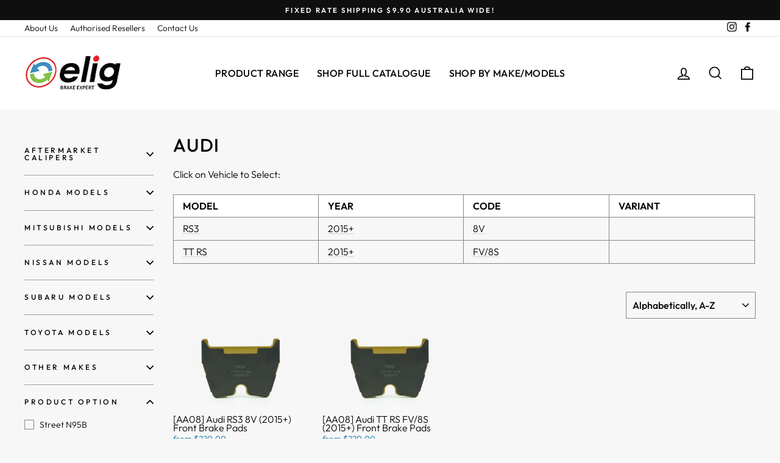

--- FILE ---
content_type: text/html; charset=utf-8
request_url: https://eligbrakes.com.au/collections/audi
body_size: 24038
content:
<!doctype html>
<html class="no-js" lang="en" dir="ltr">
<head>
    
      
    
    
    
    
      
    
    
    
      
    
    
    
      
    
    
    
      
    
    
    
    




  <meta name="description" content="AUDI Click on Vehicle to Select: MODEL YEAR CODE VARIANT RS3 2015+ 8V   TT RS 2015+ FV/8S  ">



    
      
    
    
    
    
      
    
    
    
      
    
    
    
      
    
    
    
      
    
    
    
    




   <title>Audi</title>




<!-- seo-booster-json-ld -->

<!-- seo-booster-json-ld-store -->
<script type="application/ld+json">
{
   "@context": "http://schema.org",
   "@type": "WebSite",
   "url": "https://eligbrakes.com.au/",
   "potentialAction": {
     "@type": "SearchAction",
     "target": "https://eligbrakes.com.au/search?q={search_term_string}",
     "query-input": "required name=search_term_string"
   }
}
</script>
<script type="application/ld+json">
{
	"@context": "http://schema.org",
	"@type": "Organization",
	"url": "https://eligbrakes.com.au"}
</script>
<!-- End - seo-booster-json-ld-store -->



<!-- seo-booster-json-ld-Breadcrumb -->
<script type="application/ld+json">
    {
        "@context": "http://schema.org",
        "@type": "BreadcrumbList",
        "itemListElement": [{
            "@type": "ListItem",
            "position": 1,
            "item": {
                "@type": "Website",
                "@id": "https://eligbrakes.com.au",
                "name": "Elig Brakes Australia"
            }
        },{
                "@type": "ListItem",
                "position": 2,
                "item": {
                    "@type": "CollectionPage",
                    "@id":  "https://eligbrakes.com.au/collections/audi",
                    "name": "Audi"
                }
            }]

 }
</script><!-- seo-booster-json-ld-collection -->

<script type="application/ld+json">
    [
        {
            "@context" : "http://schema.org",
            "@type": "CollectionPage",
            "name": "Audi",
            "url": "https://eligbrakes.com.au/collections/audi",
            "description": "AUDIClick on Vehicle to Select:MODELYEARCODEVARIANTRS32015+8V TT RS2015+FV/8S ",
            "image": "https://eligbrakes.com.au/cdn/shop/collections/Audi.png?v=1628820309"
        },

        {
            "@context" : "http://schema.org",
            "@type" : "Product",
            "url" : "https://eligbrakes.com.au/products/audi-rs3-2015-front-brake-pads-aa08-kt111-racing",
            "name" : "[AA08] Audi RS3 8V (2015+) Front Brake Pads",
            "description" : "Fitment:Make: Audi Model: RS3 2005+ Model Code: 8V Variant:  Pad Fitment: Front Calipers Elig Pad: AA08Cross Compatible with:FMSID1029FERODOFCP1664Dimensions:",
            "image": "https://eligbrakes.com.au/cdn/shop/products/AA08-R-03.jpg?v=1628233440",
            "brand": { "name": "Audi"},
            "sku": "AA08-Street",
            "weight": "0.0kg",
            "offers" : [
            {
                "@type" : "Offer" ,
                "priceCurrency" : "AUD" ,
                "price" : "220.00" ,
                "priceValidUntil": "2026-04-19",
                "availability" : "http://schema.org/InStock" ,
                "itemCondition": "http://schema.org/NewCondition",
                "sku": "AA08-Street",
                "name": "Street N95B" ,"url" : "https://eligbrakes.com.au/products/audi-rs3-2015-front-brake-pads-aa08-kt111-racing?variant=40365213843621" ,
                "seller" : {
                    "@type" : "Organization" ,
                    "name" : "Elig Brakes Australia"
                }
            },
            {
                "@type" : "Offer" ,
                "priceCurrency" : "AUD" ,
                "price" : "295.00" ,
                "priceValidUntil": "2026-04-19",
                "availability" : "http://schema.org/InStock" ,
                "itemCondition": "http://schema.org/NewCondition",
                "sku": "AA08-Sports",
                "name": "Street N95B" ,"url" : "https://eligbrakes.com.au/products/audi-rs3-2015-front-brake-pads-aa08-kt111-racing?variant=40365213876389" ,
                "seller" : {
                    "@type" : "Organization" ,
                    "name" : "Elig Brakes Australia"
                }
            },
            {
                "@type" : "Offer" ,
                "priceCurrency" : "AUD" ,
                "price" : "395.00" ,
                "priceValidUntil": "2026-04-19",
                "availability" : "http://schema.org/InStock" ,
                "itemCondition": "http://schema.org/NewCondition",
                "sku": "AA08-Racing",
                "name": "Street N95B" ,"url" : "https://eligbrakes.com.au/products/audi-rs3-2015-front-brake-pads-aa08-kt111-racing?variant=40365213909157" ,
                "seller" : {
                    "@type" : "Organization" ,
                    "name" : "Elig Brakes Australia"
                }
            }
        ]},

        {
            "@context" : "http://schema.org",
            "@type" : "Product",
            "url" : "https://eligbrakes.com.au/products/aa08-audi-tt-rs-fv-8s-2015-front-brake-pads",
            "name" : "[AA08] Audi TT RS FV/8S (2015+) Front Brake Pads",
            "description" : "Fitment:Make: Audi Model: TT RS 2005+ Model Code: FV/8S Variant:  Pad Fitment: Front Calipers Elig Pad: AA08Cross Compatible with:FMSID1029FERODOFCP1664Dimensions:",
            "image": "https://eligbrakes.com.au/cdn/shop/products/AA08-R-03_be721847-abc7-48b8-8a98-036058273895.jpg?v=1628233465",
            "brand": { "name": "Audi"},
            "sku": "AA08-Street",
            "weight": "0.0kg",
            "offers" : [
            {
                "@type" : "Offer" ,
                "priceCurrency" : "AUD" ,
                "price" : "220.00" ,
                "priceValidUntil": "2026-04-19",
                "availability" : "http://schema.org/InStock" ,
                "itemCondition": "http://schema.org/NewCondition",
                "sku": "AA08-Street",
                "name": "Street N95B" ,"url" : "https://eligbrakes.com.au/products/aa08-audi-tt-rs-fv-8s-2015-front-brake-pads?variant=40365237239973" ,
                "seller" : {
                    "@type" : "Organization" ,
                    "name" : "Elig Brakes Australia"
                }
            },
            {
                "@type" : "Offer" ,
                "priceCurrency" : "AUD" ,
                "price" : "295.00" ,
                "priceValidUntil": "2026-04-19",
                "availability" : "http://schema.org/InStock" ,
                "itemCondition": "http://schema.org/NewCondition",
                "sku": "AA08-Sports",
                "name": "Street N95B" ,"url" : "https://eligbrakes.com.au/products/aa08-audi-tt-rs-fv-8s-2015-front-brake-pads?variant=40365237272741" ,
                "seller" : {
                    "@type" : "Organization" ,
                    "name" : "Elig Brakes Australia"
                }
            },
            {
                "@type" : "Offer" ,
                "priceCurrency" : "AUD" ,
                "price" : "395.00" ,
                "priceValidUntil": "2026-04-19",
                "availability" : "http://schema.org/InStock" ,
                "itemCondition": "http://schema.org/NewCondition",
                "sku": "AA08-Racing",
                "name": "Street N95B" ,"url" : "https://eligbrakes.com.au/products/aa08-audi-tt-rs-fv-8s-2015-front-brake-pads?variant=40365237305509" ,
                "seller" : {
                    "@type" : "Organization" ,
                    "name" : "Elig Brakes Australia"
                }
            }
        ]}]
</script>

<script src="//instant.page/5.1.0" type="module" integrity="sha384-by67kQnR+pyfy8yWP4kPO12fHKRLHZPfEsiSXR8u2IKcTdxD805MGUXBzVPnkLHw"></script>









  <meta charset="utf-8">
  <meta http-equiv="X-UA-Compatible" content="IE=edge,chrome=1">
  <meta name="viewport" content="width=device-width,initial-scale=1">
  <meta name="theme-color" content="#111111">
  <link rel="canonical" href="https://eligbrakes.com.au/collections/audi">
  <link rel="preconnect" href="https://cdn.shopify.com">
  <link rel="preconnect" href="https://fonts.shopifycdn.com">
  <link rel="dns-prefetch" href="https://productreviews.shopifycdn.com">
  <link rel="dns-prefetch" href="https://ajax.googleapis.com">
  <link rel="dns-prefetch" href="https://maps.googleapis.com">
  <link rel="dns-prefetch" href="https://maps.gstatic.com"><link rel="shortcut icon" href="//eligbrakes.com.au/cdn/shop/files/favicon_32x32.png?v=1621211448" type="image/png" /><title>Audi
&ndash; Elig Brakes Australia
</title>
<meta property="og:site_name" content="Elig Brakes Australia">
  <meta property="og:url" content="https://eligbrakes.com.au/collections/audi">
  <meta property="og:title" content="Audi">
  <meta property="og:type" content="website">
  <meta property="og:description" content="AUDI Click on Vehicle to Select: MODEL YEAR CODE VARIANT RS3 2015+ 8V   TT RS 2015+ FV/8S  "><meta property="og:image" content="http://eligbrakes.com.au/cdn/shop/collections/Audi.png?v=1628820309">
    <meta property="og:image:secure_url" content="https://eligbrakes.com.au/cdn/shop/collections/Audi.png?v=1628820309">
    <meta property="og:image:width" content="150">
    <meta property="og:image:height" content="90"><meta name="twitter:site" content="@">
  <meta name="twitter:card" content="summary_large_image">
  <meta name="twitter:title" content="Audi">
  <meta name="twitter:description" content="AUDI Click on Vehicle to Select: MODEL YEAR CODE VARIANT RS3 2015+ 8V   TT RS 2015+ FV/8S  ">
<style data-shopify>@font-face {
  font-family: Outfit;
  font-weight: 500;
  font-style: normal;
  font-display: swap;
  src: url("//eligbrakes.com.au/cdn/fonts/outfit/outfit_n5.8646f8eed6d6d0a1ac9821ab288cc9621d1e145e.woff2") format("woff2"),
       url("//eligbrakes.com.au/cdn/fonts/outfit/outfit_n5.9e3c12421e42661c948a7f5b879e5e0c7d394cd6.woff") format("woff");
}

  @font-face {
  font-family: Outfit;
  font-weight: 300;
  font-style: normal;
  font-display: swap;
  src: url("//eligbrakes.com.au/cdn/fonts/outfit/outfit_n3.8c97ae4c4fac7c2ea467a6dc784857f4de7e0e37.woff2") format("woff2"),
       url("//eligbrakes.com.au/cdn/fonts/outfit/outfit_n3.b50a189ccde91f9bceee88f207c18c09f0b62a7b.woff") format("woff");
}


  @font-face {
  font-family: Outfit;
  font-weight: 600;
  font-style: normal;
  font-display: swap;
  src: url("//eligbrakes.com.au/cdn/fonts/outfit/outfit_n6.dfcbaa80187851df2e8384061616a8eaa1702fdc.woff2") format("woff2"),
       url("//eligbrakes.com.au/cdn/fonts/outfit/outfit_n6.88384e9fc3e36038624caccb938f24ea8008a91d.woff") format("woff");
}

  
  
</style><link href="//eligbrakes.com.au/cdn/shop/t/5/assets/theme.css?v=183606018923875596001702539691" rel="stylesheet" type="text/css" media="all" />
<style data-shopify>:root {
    --typeHeaderPrimary: Outfit;
    --typeHeaderFallback: sans-serif;
    --typeHeaderSize: 35px;
    --typeHeaderWeight: 500;
    --typeHeaderLineHeight: 1;
    --typeHeaderSpacing: 0.025em;

    --typeBasePrimary:Outfit;
    --typeBaseFallback:sans-serif;
    --typeBaseSize: 16px;
    --typeBaseWeight: 300;
    --typeBaseSpacing: 0.0em;
    --typeBaseLineHeight: 1;

    --typeCollectionTitle: 15px;

    --iconWeight: 4px;
    --iconLinecaps: miter;

    
      --buttonRadius: 0px;
    

    --colorGridOverlayOpacity: 0.0;
  }

  .placeholder-content {
    background-image: linear-gradient(100deg, #f7f7f7 40%, #efefef 63%, #f7f7f7 79%);
  }</style><script>
    document.documentElement.className = document.documentElement.className.replace('no-js', 'js');

    window.theme = window.theme || {};
    theme.routes = {
      home: "/",
      cart: "/cart.js",
      cartPage: "/cart",
      cartAdd: "/cart/add.js",
      cartChange: "/cart/change.js"
    };
    theme.strings = {
      soldOut: "Sold Out",
      unavailable: "Unavailable",
      stockLabel: "Only [count] items in stock!",
      willNotShipUntil: "Will not ship until [date]",
      willBeInStockAfter: "Will be in stock after [date]",
      waitingForStock: "Inventory on the way",
      savePrice: "Save [saved_amount]",
      cartEmpty: "Your cart is currently empty.",
      cartTermsConfirmation: "You must agree with the terms and conditions of sales to check out",
      searchCollections: "Collections:",
      searchPages: "Pages:",
      searchArticles: "Articles:"
    };
    theme.settings = {
      dynamicVariantsEnable: true,
      dynamicVariantType: "button",
      cartType: "drawer",
      isCustomerTemplate: false,
      moneyFormat: "${{amount}}",
      saveType: "dollar",
      recentlyViewedEnabled: false,
      productImageSize: "natural",
      productImageCover: false,
      predictiveSearch: true,
      predictiveSearchType: "product",
      inventoryThreshold: 10,
      quickView: false,
      themeName: 'Impulse',
      themeVersion: "4.1.4"
    };
  </script>

  <script>window.performance && window.performance.mark && window.performance.mark('shopify.content_for_header.start');</script><meta name="google-site-verification" content="3Cu7a30wgHqAxPfNEZntfpcuuuUaWRQhE3Ta6rk-Q60">
<meta name="facebook-domain-verification" content="o7ulv1vlci9i2nkk8otqxp5brwssjp">
<meta name="facebook-domain-verification" content="bu36hcbjzgmkivtvh6byrcx2sjmp6f">
<meta name="facebook-domain-verification" content="en41xhmpjkbyfn99izupkca81fjlbo">
<meta id="shopify-digital-wallet" name="shopify-digital-wallet" content="/55916069029/digital_wallets/dialog">
<meta name="shopify-checkout-api-token" content="fb4c6dc81182f4dbd714b6d717d61016">
<link rel="alternate" type="application/atom+xml" title="Feed" href="/collections/audi.atom" />
<link rel="alternate" type="application/json+oembed" href="https://eligbrakes.com.au/collections/audi.oembed">
<script async="async" src="/checkouts/internal/preloads.js?locale=en-AU"></script>
<link rel="preconnect" href="https://shop.app" crossorigin="anonymous">
<script async="async" src="https://shop.app/checkouts/internal/preloads.js?locale=en-AU&shop_id=55916069029" crossorigin="anonymous"></script>
<script id="apple-pay-shop-capabilities" type="application/json">{"shopId":55916069029,"countryCode":"AU","currencyCode":"AUD","merchantCapabilities":["supports3DS"],"merchantId":"gid:\/\/shopify\/Shop\/55916069029","merchantName":"Elig Brakes Australia","requiredBillingContactFields":["postalAddress","email","phone"],"requiredShippingContactFields":["postalAddress","email","phone"],"shippingType":"shipping","supportedNetworks":["visa","masterCard","amex","jcb"],"total":{"type":"pending","label":"Elig Brakes Australia","amount":"1.00"},"shopifyPaymentsEnabled":true,"supportsSubscriptions":true}</script>
<script id="shopify-features" type="application/json">{"accessToken":"fb4c6dc81182f4dbd714b6d717d61016","betas":["rich-media-storefront-analytics"],"domain":"eligbrakes.com.au","predictiveSearch":true,"shopId":55916069029,"locale":"en"}</script>
<script>var Shopify = Shopify || {};
Shopify.shop = "elig-brakes.myshopify.com";
Shopify.locale = "en";
Shopify.currency = {"active":"AUD","rate":"1.0"};
Shopify.country = "AU";
Shopify.theme = {"name":"Impulse","id":122955432101,"schema_name":"Impulse","schema_version":"4.1.4","theme_store_id":857,"role":"main"};
Shopify.theme.handle = "null";
Shopify.theme.style = {"id":null,"handle":null};
Shopify.cdnHost = "eligbrakes.com.au/cdn";
Shopify.routes = Shopify.routes || {};
Shopify.routes.root = "/";</script>
<script type="module">!function(o){(o.Shopify=o.Shopify||{}).modules=!0}(window);</script>
<script>!function(o){function n(){var o=[];function n(){o.push(Array.prototype.slice.apply(arguments))}return n.q=o,n}var t=o.Shopify=o.Shopify||{};t.loadFeatures=n(),t.autoloadFeatures=n()}(window);</script>
<script>
  window.ShopifyPay = window.ShopifyPay || {};
  window.ShopifyPay.apiHost = "shop.app\/pay";
  window.ShopifyPay.redirectState = null;
</script>
<script id="shop-js-analytics" type="application/json">{"pageType":"collection"}</script>
<script defer="defer" async type="module" src="//eligbrakes.com.au/cdn/shopifycloud/shop-js/modules/v2/client.init-shop-cart-sync_C5BV16lS.en.esm.js"></script>
<script defer="defer" async type="module" src="//eligbrakes.com.au/cdn/shopifycloud/shop-js/modules/v2/chunk.common_CygWptCX.esm.js"></script>
<script type="module">
  await import("//eligbrakes.com.au/cdn/shopifycloud/shop-js/modules/v2/client.init-shop-cart-sync_C5BV16lS.en.esm.js");
await import("//eligbrakes.com.au/cdn/shopifycloud/shop-js/modules/v2/chunk.common_CygWptCX.esm.js");

  window.Shopify.SignInWithShop?.initShopCartSync?.({"fedCMEnabled":true,"windoidEnabled":true});

</script>
<script>
  window.Shopify = window.Shopify || {};
  if (!window.Shopify.featureAssets) window.Shopify.featureAssets = {};
  window.Shopify.featureAssets['shop-js'] = {"shop-cart-sync":["modules/v2/client.shop-cart-sync_ZFArdW7E.en.esm.js","modules/v2/chunk.common_CygWptCX.esm.js"],"init-fed-cm":["modules/v2/client.init-fed-cm_CmiC4vf6.en.esm.js","modules/v2/chunk.common_CygWptCX.esm.js"],"shop-button":["modules/v2/client.shop-button_tlx5R9nI.en.esm.js","modules/v2/chunk.common_CygWptCX.esm.js"],"shop-cash-offers":["modules/v2/client.shop-cash-offers_DOA2yAJr.en.esm.js","modules/v2/chunk.common_CygWptCX.esm.js","modules/v2/chunk.modal_D71HUcav.esm.js"],"init-windoid":["modules/v2/client.init-windoid_sURxWdc1.en.esm.js","modules/v2/chunk.common_CygWptCX.esm.js"],"shop-toast-manager":["modules/v2/client.shop-toast-manager_ClPi3nE9.en.esm.js","modules/v2/chunk.common_CygWptCX.esm.js"],"init-shop-email-lookup-coordinator":["modules/v2/client.init-shop-email-lookup-coordinator_B8hsDcYM.en.esm.js","modules/v2/chunk.common_CygWptCX.esm.js"],"init-shop-cart-sync":["modules/v2/client.init-shop-cart-sync_C5BV16lS.en.esm.js","modules/v2/chunk.common_CygWptCX.esm.js"],"avatar":["modules/v2/client.avatar_BTnouDA3.en.esm.js"],"pay-button":["modules/v2/client.pay-button_FdsNuTd3.en.esm.js","modules/v2/chunk.common_CygWptCX.esm.js"],"init-customer-accounts":["modules/v2/client.init-customer-accounts_DxDtT_ad.en.esm.js","modules/v2/client.shop-login-button_C5VAVYt1.en.esm.js","modules/v2/chunk.common_CygWptCX.esm.js","modules/v2/chunk.modal_D71HUcav.esm.js"],"init-shop-for-new-customer-accounts":["modules/v2/client.init-shop-for-new-customer-accounts_ChsxoAhi.en.esm.js","modules/v2/client.shop-login-button_C5VAVYt1.en.esm.js","modules/v2/chunk.common_CygWptCX.esm.js","modules/v2/chunk.modal_D71HUcav.esm.js"],"shop-login-button":["modules/v2/client.shop-login-button_C5VAVYt1.en.esm.js","modules/v2/chunk.common_CygWptCX.esm.js","modules/v2/chunk.modal_D71HUcav.esm.js"],"init-customer-accounts-sign-up":["modules/v2/client.init-customer-accounts-sign-up_CPSyQ0Tj.en.esm.js","modules/v2/client.shop-login-button_C5VAVYt1.en.esm.js","modules/v2/chunk.common_CygWptCX.esm.js","modules/v2/chunk.modal_D71HUcav.esm.js"],"shop-follow-button":["modules/v2/client.shop-follow-button_Cva4Ekp9.en.esm.js","modules/v2/chunk.common_CygWptCX.esm.js","modules/v2/chunk.modal_D71HUcav.esm.js"],"checkout-modal":["modules/v2/client.checkout-modal_BPM8l0SH.en.esm.js","modules/v2/chunk.common_CygWptCX.esm.js","modules/v2/chunk.modal_D71HUcav.esm.js"],"lead-capture":["modules/v2/client.lead-capture_Bi8yE_yS.en.esm.js","modules/v2/chunk.common_CygWptCX.esm.js","modules/v2/chunk.modal_D71HUcav.esm.js"],"shop-login":["modules/v2/client.shop-login_D6lNrXab.en.esm.js","modules/v2/chunk.common_CygWptCX.esm.js","modules/v2/chunk.modal_D71HUcav.esm.js"],"payment-terms":["modules/v2/client.payment-terms_CZxnsJam.en.esm.js","modules/v2/chunk.common_CygWptCX.esm.js","modules/v2/chunk.modal_D71HUcav.esm.js"]};
</script>
<script id="__st">var __st={"a":55916069029,"offset":39600,"reqid":"331cc3a7-7c24-4931-823b-9bfa831e9e6f-1768822562","pageurl":"eligbrakes.com.au\/collections\/audi","u":"f74db98a3e30","p":"collection","rtyp":"collection","rid":267966316709};</script>
<script>window.ShopifyPaypalV4VisibilityTracking = true;</script>
<script id="captcha-bootstrap">!function(){'use strict';const t='contact',e='account',n='new_comment',o=[[t,t],['blogs',n],['comments',n],[t,'customer']],c=[[e,'customer_login'],[e,'guest_login'],[e,'recover_customer_password'],[e,'create_customer']],r=t=>t.map((([t,e])=>`form[action*='/${t}']:not([data-nocaptcha='true']) input[name='form_type'][value='${e}']`)).join(','),a=t=>()=>t?[...document.querySelectorAll(t)].map((t=>t.form)):[];function s(){const t=[...o],e=r(t);return a(e)}const i='password',u='form_key',d=['recaptcha-v3-token','g-recaptcha-response','h-captcha-response',i],f=()=>{try{return window.sessionStorage}catch{return}},m='__shopify_v',_=t=>t.elements[u];function p(t,e,n=!1){try{const o=window.sessionStorage,c=JSON.parse(o.getItem(e)),{data:r}=function(t){const{data:e,action:n}=t;return t[m]||n?{data:e,action:n}:{data:t,action:n}}(c);for(const[e,n]of Object.entries(r))t.elements[e]&&(t.elements[e].value=n);n&&o.removeItem(e)}catch(o){console.error('form repopulation failed',{error:o})}}const l='form_type',E='cptcha';function T(t){t.dataset[E]=!0}const w=window,h=w.document,L='Shopify',v='ce_forms',y='captcha';let A=!1;((t,e)=>{const n=(g='f06e6c50-85a8-45c8-87d0-21a2b65856fe',I='https://cdn.shopify.com/shopifycloud/storefront-forms-hcaptcha/ce_storefront_forms_captcha_hcaptcha.v1.5.2.iife.js',D={infoText:'Protected by hCaptcha',privacyText:'Privacy',termsText:'Terms'},(t,e,n)=>{const o=w[L][v],c=o.bindForm;if(c)return c(t,g,e,D).then(n);var r;o.q.push([[t,g,e,D],n]),r=I,A||(h.body.append(Object.assign(h.createElement('script'),{id:'captcha-provider',async:!0,src:r})),A=!0)});var g,I,D;w[L]=w[L]||{},w[L][v]=w[L][v]||{},w[L][v].q=[],w[L][y]=w[L][y]||{},w[L][y].protect=function(t,e){n(t,void 0,e),T(t)},Object.freeze(w[L][y]),function(t,e,n,w,h,L){const[v,y,A,g]=function(t,e,n){const i=e?o:[],u=t?c:[],d=[...i,...u],f=r(d),m=r(i),_=r(d.filter((([t,e])=>n.includes(e))));return[a(f),a(m),a(_),s()]}(w,h,L),I=t=>{const e=t.target;return e instanceof HTMLFormElement?e:e&&e.form},D=t=>v().includes(t);t.addEventListener('submit',(t=>{const e=I(t);if(!e)return;const n=D(e)&&!e.dataset.hcaptchaBound&&!e.dataset.recaptchaBound,o=_(e),c=g().includes(e)&&(!o||!o.value);(n||c)&&t.preventDefault(),c&&!n&&(function(t){try{if(!f())return;!function(t){const e=f();if(!e)return;const n=_(t);if(!n)return;const o=n.value;o&&e.removeItem(o)}(t);const e=Array.from(Array(32),(()=>Math.random().toString(36)[2])).join('');!function(t,e){_(t)||t.append(Object.assign(document.createElement('input'),{type:'hidden',name:u})),t.elements[u].value=e}(t,e),function(t,e){const n=f();if(!n)return;const o=[...t.querySelectorAll(`input[type='${i}']`)].map((({name:t})=>t)),c=[...d,...o],r={};for(const[a,s]of new FormData(t).entries())c.includes(a)||(r[a]=s);n.setItem(e,JSON.stringify({[m]:1,action:t.action,data:r}))}(t,e)}catch(e){console.error('failed to persist form',e)}}(e),e.submit())}));const S=(t,e)=>{t&&!t.dataset[E]&&(n(t,e.some((e=>e===t))),T(t))};for(const o of['focusin','change'])t.addEventListener(o,(t=>{const e=I(t);D(e)&&S(e,y())}));const B=e.get('form_key'),M=e.get(l),P=B&&M;t.addEventListener('DOMContentLoaded',(()=>{const t=y();if(P)for(const e of t)e.elements[l].value===M&&p(e,B);[...new Set([...A(),...v().filter((t=>'true'===t.dataset.shopifyCaptcha))])].forEach((e=>S(e,t)))}))}(h,new URLSearchParams(w.location.search),n,t,e,['guest_login'])})(!0,!0)}();</script>
<script integrity="sha256-4kQ18oKyAcykRKYeNunJcIwy7WH5gtpwJnB7kiuLZ1E=" data-source-attribution="shopify.loadfeatures" defer="defer" src="//eligbrakes.com.au/cdn/shopifycloud/storefront/assets/storefront/load_feature-a0a9edcb.js" crossorigin="anonymous"></script>
<script crossorigin="anonymous" defer="defer" src="//eligbrakes.com.au/cdn/shopifycloud/storefront/assets/shopify_pay/storefront-65b4c6d7.js?v=20250812"></script>
<script data-source-attribution="shopify.dynamic_checkout.dynamic.init">var Shopify=Shopify||{};Shopify.PaymentButton=Shopify.PaymentButton||{isStorefrontPortableWallets:!0,init:function(){window.Shopify.PaymentButton.init=function(){};var t=document.createElement("script");t.src="https://eligbrakes.com.au/cdn/shopifycloud/portable-wallets/latest/portable-wallets.en.js",t.type="module",document.head.appendChild(t)}};
</script>
<script data-source-attribution="shopify.dynamic_checkout.buyer_consent">
  function portableWalletsHideBuyerConsent(e){var t=document.getElementById("shopify-buyer-consent"),n=document.getElementById("shopify-subscription-policy-button");t&&n&&(t.classList.add("hidden"),t.setAttribute("aria-hidden","true"),n.removeEventListener("click",e))}function portableWalletsShowBuyerConsent(e){var t=document.getElementById("shopify-buyer-consent"),n=document.getElementById("shopify-subscription-policy-button");t&&n&&(t.classList.remove("hidden"),t.removeAttribute("aria-hidden"),n.addEventListener("click",e))}window.Shopify?.PaymentButton&&(window.Shopify.PaymentButton.hideBuyerConsent=portableWalletsHideBuyerConsent,window.Shopify.PaymentButton.showBuyerConsent=portableWalletsShowBuyerConsent);
</script>
<script data-source-attribution="shopify.dynamic_checkout.cart.bootstrap">document.addEventListener("DOMContentLoaded",(function(){function t(){return document.querySelector("shopify-accelerated-checkout-cart, shopify-accelerated-checkout")}if(t())Shopify.PaymentButton.init();else{new MutationObserver((function(e,n){t()&&(Shopify.PaymentButton.init(),n.disconnect())})).observe(document.body,{childList:!0,subtree:!0})}}));
</script>
<link id="shopify-accelerated-checkout-styles" rel="stylesheet" media="screen" href="https://eligbrakes.com.au/cdn/shopifycloud/portable-wallets/latest/accelerated-checkout-backwards-compat.css" crossorigin="anonymous">
<style id="shopify-accelerated-checkout-cart">
        #shopify-buyer-consent {
  margin-top: 1em;
  display: inline-block;
  width: 100%;
}

#shopify-buyer-consent.hidden {
  display: none;
}

#shopify-subscription-policy-button {
  background: none;
  border: none;
  padding: 0;
  text-decoration: underline;
  font-size: inherit;
  cursor: pointer;
}

#shopify-subscription-policy-button::before {
  box-shadow: none;
}

      </style>

<script>window.performance && window.performance.mark && window.performance.mark('shopify.content_for_header.end');</script>

  <script src="//eligbrakes.com.au/cdn/shop/t/5/assets/vendor-scripts-v9.js" defer="defer"></script><script src="//eligbrakes.com.au/cdn/shop/t/5/assets/theme.min.js?v=60451137851990189171623250416" defer="defer"></script><script src="https://ajax.googleapis.com/ajax/libs/jquery/3.5.1/jquery.min.js"></script>
  
  <script>
  $(document).ready(function() {$('#clickrow tr').click(function() {var href = $(this).find("a").attr("href"); if(href) {window.location = href;}});});
  </script>
  
<link href="https://monorail-edge.shopifysvc.com" rel="dns-prefetch">
<script>(function(){if ("sendBeacon" in navigator && "performance" in window) {try {var session_token_from_headers = performance.getEntriesByType('navigation')[0].serverTiming.find(x => x.name == '_s').description;} catch {var session_token_from_headers = undefined;}var session_cookie_matches = document.cookie.match(/_shopify_s=([^;]*)/);var session_token_from_cookie = session_cookie_matches && session_cookie_matches.length === 2 ? session_cookie_matches[1] : "";var session_token = session_token_from_headers || session_token_from_cookie || "";function handle_abandonment_event(e) {var entries = performance.getEntries().filter(function(entry) {return /monorail-edge.shopifysvc.com/.test(entry.name);});if (!window.abandonment_tracked && entries.length === 0) {window.abandonment_tracked = true;var currentMs = Date.now();var navigation_start = performance.timing.navigationStart;var payload = {shop_id: 55916069029,url: window.location.href,navigation_start,duration: currentMs - navigation_start,session_token,page_type: "collection"};window.navigator.sendBeacon("https://monorail-edge.shopifysvc.com/v1/produce", JSON.stringify({schema_id: "online_store_buyer_site_abandonment/1.1",payload: payload,metadata: {event_created_at_ms: currentMs,event_sent_at_ms: currentMs}}));}}window.addEventListener('pagehide', handle_abandonment_event);}}());</script>
<script id="web-pixels-manager-setup">(function e(e,d,r,n,o){if(void 0===o&&(o={}),!Boolean(null===(a=null===(i=window.Shopify)||void 0===i?void 0:i.analytics)||void 0===a?void 0:a.replayQueue)){var i,a;window.Shopify=window.Shopify||{};var t=window.Shopify;t.analytics=t.analytics||{};var s=t.analytics;s.replayQueue=[],s.publish=function(e,d,r){return s.replayQueue.push([e,d,r]),!0};try{self.performance.mark("wpm:start")}catch(e){}var l=function(){var e={modern:/Edge?\/(1{2}[4-9]|1[2-9]\d|[2-9]\d{2}|\d{4,})\.\d+(\.\d+|)|Firefox\/(1{2}[4-9]|1[2-9]\d|[2-9]\d{2}|\d{4,})\.\d+(\.\d+|)|Chrom(ium|e)\/(9{2}|\d{3,})\.\d+(\.\d+|)|(Maci|X1{2}).+ Version\/(15\.\d+|(1[6-9]|[2-9]\d|\d{3,})\.\d+)([,.]\d+|)( \(\w+\)|)( Mobile\/\w+|) Safari\/|Chrome.+OPR\/(9{2}|\d{3,})\.\d+\.\d+|(CPU[ +]OS|iPhone[ +]OS|CPU[ +]iPhone|CPU IPhone OS|CPU iPad OS)[ +]+(15[._]\d+|(1[6-9]|[2-9]\d|\d{3,})[._]\d+)([._]\d+|)|Android:?[ /-](13[3-9]|1[4-9]\d|[2-9]\d{2}|\d{4,})(\.\d+|)(\.\d+|)|Android.+Firefox\/(13[5-9]|1[4-9]\d|[2-9]\d{2}|\d{4,})\.\d+(\.\d+|)|Android.+Chrom(ium|e)\/(13[3-9]|1[4-9]\d|[2-9]\d{2}|\d{4,})\.\d+(\.\d+|)|SamsungBrowser\/([2-9]\d|\d{3,})\.\d+/,legacy:/Edge?\/(1[6-9]|[2-9]\d|\d{3,})\.\d+(\.\d+|)|Firefox\/(5[4-9]|[6-9]\d|\d{3,})\.\d+(\.\d+|)|Chrom(ium|e)\/(5[1-9]|[6-9]\d|\d{3,})\.\d+(\.\d+|)([\d.]+$|.*Safari\/(?![\d.]+ Edge\/[\d.]+$))|(Maci|X1{2}).+ Version\/(10\.\d+|(1[1-9]|[2-9]\d|\d{3,})\.\d+)([,.]\d+|)( \(\w+\)|)( Mobile\/\w+|) Safari\/|Chrome.+OPR\/(3[89]|[4-9]\d|\d{3,})\.\d+\.\d+|(CPU[ +]OS|iPhone[ +]OS|CPU[ +]iPhone|CPU IPhone OS|CPU iPad OS)[ +]+(10[._]\d+|(1[1-9]|[2-9]\d|\d{3,})[._]\d+)([._]\d+|)|Android:?[ /-](13[3-9]|1[4-9]\d|[2-9]\d{2}|\d{4,})(\.\d+|)(\.\d+|)|Mobile Safari.+OPR\/([89]\d|\d{3,})\.\d+\.\d+|Android.+Firefox\/(13[5-9]|1[4-9]\d|[2-9]\d{2}|\d{4,})\.\d+(\.\d+|)|Android.+Chrom(ium|e)\/(13[3-9]|1[4-9]\d|[2-9]\d{2}|\d{4,})\.\d+(\.\d+|)|Android.+(UC? ?Browser|UCWEB|U3)[ /]?(15\.([5-9]|\d{2,})|(1[6-9]|[2-9]\d|\d{3,})\.\d+)\.\d+|SamsungBrowser\/(5\.\d+|([6-9]|\d{2,})\.\d+)|Android.+MQ{2}Browser\/(14(\.(9|\d{2,})|)|(1[5-9]|[2-9]\d|\d{3,})(\.\d+|))(\.\d+|)|K[Aa][Ii]OS\/(3\.\d+|([4-9]|\d{2,})\.\d+)(\.\d+|)/},d=e.modern,r=e.legacy,n=navigator.userAgent;return n.match(d)?"modern":n.match(r)?"legacy":"unknown"}(),u="modern"===l?"modern":"legacy",c=(null!=n?n:{modern:"",legacy:""})[u],f=function(e){return[e.baseUrl,"/wpm","/b",e.hashVersion,"modern"===e.buildTarget?"m":"l",".js"].join("")}({baseUrl:d,hashVersion:r,buildTarget:u}),m=function(e){var d=e.version,r=e.bundleTarget,n=e.surface,o=e.pageUrl,i=e.monorailEndpoint;return{emit:function(e){var a=e.status,t=e.errorMsg,s=(new Date).getTime(),l=JSON.stringify({metadata:{event_sent_at_ms:s},events:[{schema_id:"web_pixels_manager_load/3.1",payload:{version:d,bundle_target:r,page_url:o,status:a,surface:n,error_msg:t},metadata:{event_created_at_ms:s}}]});if(!i)return console&&console.warn&&console.warn("[Web Pixels Manager] No Monorail endpoint provided, skipping logging."),!1;try{return self.navigator.sendBeacon.bind(self.navigator)(i,l)}catch(e){}var u=new XMLHttpRequest;try{return u.open("POST",i,!0),u.setRequestHeader("Content-Type","text/plain"),u.send(l),!0}catch(e){return console&&console.warn&&console.warn("[Web Pixels Manager] Got an unhandled error while logging to Monorail."),!1}}}}({version:r,bundleTarget:l,surface:e.surface,pageUrl:self.location.href,monorailEndpoint:e.monorailEndpoint});try{o.browserTarget=l,function(e){var d=e.src,r=e.async,n=void 0===r||r,o=e.onload,i=e.onerror,a=e.sri,t=e.scriptDataAttributes,s=void 0===t?{}:t,l=document.createElement("script"),u=document.querySelector("head"),c=document.querySelector("body");if(l.async=n,l.src=d,a&&(l.integrity=a,l.crossOrigin="anonymous"),s)for(var f in s)if(Object.prototype.hasOwnProperty.call(s,f))try{l.dataset[f]=s[f]}catch(e){}if(o&&l.addEventListener("load",o),i&&l.addEventListener("error",i),u)u.appendChild(l);else{if(!c)throw new Error("Did not find a head or body element to append the script");c.appendChild(l)}}({src:f,async:!0,onload:function(){if(!function(){var e,d;return Boolean(null===(d=null===(e=window.Shopify)||void 0===e?void 0:e.analytics)||void 0===d?void 0:d.initialized)}()){var d=window.webPixelsManager.init(e)||void 0;if(d){var r=window.Shopify.analytics;r.replayQueue.forEach((function(e){var r=e[0],n=e[1],o=e[2];d.publishCustomEvent(r,n,o)})),r.replayQueue=[],r.publish=d.publishCustomEvent,r.visitor=d.visitor,r.initialized=!0}}},onerror:function(){return m.emit({status:"failed",errorMsg:"".concat(f," has failed to load")})},sri:function(e){var d=/^sha384-[A-Za-z0-9+/=]+$/;return"string"==typeof e&&d.test(e)}(c)?c:"",scriptDataAttributes:o}),m.emit({status:"loading"})}catch(e){m.emit({status:"failed",errorMsg:(null==e?void 0:e.message)||"Unknown error"})}}})({shopId: 55916069029,storefrontBaseUrl: "https://eligbrakes.com.au",extensionsBaseUrl: "https://extensions.shopifycdn.com/cdn/shopifycloud/web-pixels-manager",monorailEndpoint: "https://monorail-edge.shopifysvc.com/unstable/produce_batch",surface: "storefront-renderer",enabledBetaFlags: ["2dca8a86"],webPixelsConfigList: [{"id":"454852851","configuration":"{\"config\":\"{\\\"pixel_id\\\":\\\"AW-302057174\\\",\\\"target_country\\\":\\\"AU\\\",\\\"gtag_events\\\":[{\\\"type\\\":\\\"search\\\",\\\"action_label\\\":\\\"AW-302057174\\\/EBceCOqT4PMCENaNhJAB\\\"},{\\\"type\\\":\\\"begin_checkout\\\",\\\"action_label\\\":\\\"AW-302057174\\\/khbnCOeT4PMCENaNhJAB\\\"},{\\\"type\\\":\\\"view_item\\\",\\\"action_label\\\":[\\\"AW-302057174\\\/FDKXCOGT4PMCENaNhJAB\\\",\\\"MC-PG67KEWB68\\\"]},{\\\"type\\\":\\\"purchase\\\",\\\"action_label\\\":[\\\"AW-302057174\\\/z1yNCN6T4PMCENaNhJAB\\\",\\\"MC-PG67KEWB68\\\"]},{\\\"type\\\":\\\"page_view\\\",\\\"action_label\\\":[\\\"AW-302057174\\\/19-KCNuT4PMCENaNhJAB\\\",\\\"MC-PG67KEWB68\\\"]},{\\\"type\\\":\\\"add_payment_info\\\",\\\"action_label\\\":\\\"AW-302057174\\\/MX2xCO2T4PMCENaNhJAB\\\"},{\\\"type\\\":\\\"add_to_cart\\\",\\\"action_label\\\":\\\"AW-302057174\\\/fqssCOST4PMCENaNhJAB\\\"}],\\\"enable_monitoring_mode\\\":false}\"}","eventPayloadVersion":"v1","runtimeContext":"OPEN","scriptVersion":"b2a88bafab3e21179ed38636efcd8a93","type":"APP","apiClientId":1780363,"privacyPurposes":[],"dataSharingAdjustments":{"protectedCustomerApprovalScopes":["read_customer_address","read_customer_email","read_customer_name","read_customer_personal_data","read_customer_phone"]}},{"id":"207290611","configuration":"{\"pixel_id\":\"250826960353388\",\"pixel_type\":\"facebook_pixel\",\"metaapp_system_user_token\":\"-\"}","eventPayloadVersion":"v1","runtimeContext":"OPEN","scriptVersion":"ca16bc87fe92b6042fbaa3acc2fbdaa6","type":"APP","apiClientId":2329312,"privacyPurposes":["ANALYTICS","MARKETING","SALE_OF_DATA"],"dataSharingAdjustments":{"protectedCustomerApprovalScopes":["read_customer_address","read_customer_email","read_customer_name","read_customer_personal_data","read_customer_phone"]}},{"id":"76710131","eventPayloadVersion":"v1","runtimeContext":"LAX","scriptVersion":"1","type":"CUSTOM","privacyPurposes":["ANALYTICS"],"name":"Google Analytics tag (migrated)"},{"id":"shopify-app-pixel","configuration":"{}","eventPayloadVersion":"v1","runtimeContext":"STRICT","scriptVersion":"0450","apiClientId":"shopify-pixel","type":"APP","privacyPurposes":["ANALYTICS","MARKETING"]},{"id":"shopify-custom-pixel","eventPayloadVersion":"v1","runtimeContext":"LAX","scriptVersion":"0450","apiClientId":"shopify-pixel","type":"CUSTOM","privacyPurposes":["ANALYTICS","MARKETING"]}],isMerchantRequest: false,initData: {"shop":{"name":"Elig Brakes Australia","paymentSettings":{"currencyCode":"AUD"},"myshopifyDomain":"elig-brakes.myshopify.com","countryCode":"AU","storefrontUrl":"https:\/\/eligbrakes.com.au"},"customer":null,"cart":null,"checkout":null,"productVariants":[],"purchasingCompany":null},},"https://eligbrakes.com.au/cdn","fcfee988w5aeb613cpc8e4bc33m6693e112",{"modern":"","legacy":""},{"shopId":"55916069029","storefrontBaseUrl":"https:\/\/eligbrakes.com.au","extensionBaseUrl":"https:\/\/extensions.shopifycdn.com\/cdn\/shopifycloud\/web-pixels-manager","surface":"storefront-renderer","enabledBetaFlags":"[\"2dca8a86\"]","isMerchantRequest":"false","hashVersion":"fcfee988w5aeb613cpc8e4bc33m6693e112","publish":"custom","events":"[[\"page_viewed\",{}],[\"collection_viewed\",{\"collection\":{\"id\":\"267966316709\",\"title\":\"Audi\",\"productVariants\":[{\"price\":{\"amount\":220.0,\"currencyCode\":\"AUD\"},\"product\":{\"title\":\"[AA08] Audi RS3 8V (2015+) Front Brake Pads\",\"vendor\":\"Audi\",\"id\":\"6856875344037\",\"untranslatedTitle\":\"[AA08] Audi RS3 8V (2015+) Front Brake Pads\",\"url\":\"\/products\/audi-rs3-2015-front-brake-pads-aa08-kt111-racing\",\"type\":\"Front Brake Pad\"},\"id\":\"40365213843621\",\"image\":{\"src\":\"\/\/eligbrakes.com.au\/cdn\/shop\/products\/AA08-Std-03.jpg?v=1628233440\"},\"sku\":\"AA08-Street\",\"title\":\"Street N95B\",\"untranslatedTitle\":\"Street N95B\"},{\"price\":{\"amount\":220.0,\"currencyCode\":\"AUD\"},\"product\":{\"title\":\"[AA08] Audi TT RS FV\/8S (2015+) Front Brake Pads\",\"vendor\":\"Audi\",\"id\":\"6911068536997\",\"untranslatedTitle\":\"[AA08] Audi TT RS FV\/8S (2015+) Front Brake Pads\",\"url\":\"\/products\/aa08-audi-tt-rs-fv-8s-2015-front-brake-pads\",\"type\":\"Front Brake Pad\"},\"id\":\"40365237239973\",\"image\":{\"src\":\"\/\/eligbrakes.com.au\/cdn\/shop\/products\/AA08-Std-03_4a88b154-1c5b-49d8-86d5-f625ac5cd9e7.jpg?v=1628233465\"},\"sku\":\"AA08-Street\",\"title\":\"Street N95B\",\"untranslatedTitle\":\"Street N95B\"}]}}]]"});</script><script>
  window.ShopifyAnalytics = window.ShopifyAnalytics || {};
  window.ShopifyAnalytics.meta = window.ShopifyAnalytics.meta || {};
  window.ShopifyAnalytics.meta.currency = 'AUD';
  var meta = {"products":[{"id":6856875344037,"gid":"gid:\/\/shopify\/Product\/6856875344037","vendor":"Audi","type":"Front Brake Pad","handle":"audi-rs3-2015-front-brake-pads-aa08-kt111-racing","variants":[{"id":40365213843621,"price":22000,"name":"[AA08] Audi RS3 8V (2015+) Front Brake Pads - Street N95B","public_title":"Street N95B","sku":"AA08-Street"},{"id":40365213876389,"price":29500,"name":"[AA08] Audi RS3 8V (2015+) Front Brake Pads - Sports SB539","public_title":"Sports SB539","sku":"AA08-Sports"},{"id":40365213909157,"price":39500,"name":"[AA08] Audi RS3 8V (2015+) Front Brake Pads - Racing KT111","public_title":"Racing KT111","sku":"AA08-Racing"}],"remote":false},{"id":6911068536997,"gid":"gid:\/\/shopify\/Product\/6911068536997","vendor":"Audi","type":"Front Brake Pad","handle":"aa08-audi-tt-rs-fv-8s-2015-front-brake-pads","variants":[{"id":40365237239973,"price":22000,"name":"[AA08] Audi TT RS FV\/8S (2015+) Front Brake Pads - Street N95B","public_title":"Street N95B","sku":"AA08-Street"},{"id":40365237272741,"price":29500,"name":"[AA08] Audi TT RS FV\/8S (2015+) Front Brake Pads - Sports SB539","public_title":"Sports SB539","sku":"AA08-Sports"},{"id":40365237305509,"price":39500,"name":"[AA08] Audi TT RS FV\/8S (2015+) Front Brake Pads - Racing KT111","public_title":"Racing KT111","sku":"AA08-Racing"}],"remote":false}],"page":{"pageType":"collection","resourceType":"collection","resourceId":267966316709,"requestId":"331cc3a7-7c24-4931-823b-9bfa831e9e6f-1768822562"}};
  for (var attr in meta) {
    window.ShopifyAnalytics.meta[attr] = meta[attr];
  }
</script>
<script class="analytics">
  (function () {
    var customDocumentWrite = function(content) {
      var jquery = null;

      if (window.jQuery) {
        jquery = window.jQuery;
      } else if (window.Checkout && window.Checkout.$) {
        jquery = window.Checkout.$;
      }

      if (jquery) {
        jquery('body').append(content);
      }
    };

    var hasLoggedConversion = function(token) {
      if (token) {
        return document.cookie.indexOf('loggedConversion=' + token) !== -1;
      }
      return false;
    }

    var setCookieIfConversion = function(token) {
      if (token) {
        var twoMonthsFromNow = new Date(Date.now());
        twoMonthsFromNow.setMonth(twoMonthsFromNow.getMonth() + 2);

        document.cookie = 'loggedConversion=' + token + '; expires=' + twoMonthsFromNow;
      }
    }

    var trekkie = window.ShopifyAnalytics.lib = window.trekkie = window.trekkie || [];
    if (trekkie.integrations) {
      return;
    }
    trekkie.methods = [
      'identify',
      'page',
      'ready',
      'track',
      'trackForm',
      'trackLink'
    ];
    trekkie.factory = function(method) {
      return function() {
        var args = Array.prototype.slice.call(arguments);
        args.unshift(method);
        trekkie.push(args);
        return trekkie;
      };
    };
    for (var i = 0; i < trekkie.methods.length; i++) {
      var key = trekkie.methods[i];
      trekkie[key] = trekkie.factory(key);
    }
    trekkie.load = function(config) {
      trekkie.config = config || {};
      trekkie.config.initialDocumentCookie = document.cookie;
      var first = document.getElementsByTagName('script')[0];
      var script = document.createElement('script');
      script.type = 'text/javascript';
      script.onerror = function(e) {
        var scriptFallback = document.createElement('script');
        scriptFallback.type = 'text/javascript';
        scriptFallback.onerror = function(error) {
                var Monorail = {
      produce: function produce(monorailDomain, schemaId, payload) {
        var currentMs = new Date().getTime();
        var event = {
          schema_id: schemaId,
          payload: payload,
          metadata: {
            event_created_at_ms: currentMs,
            event_sent_at_ms: currentMs
          }
        };
        return Monorail.sendRequest("https://" + monorailDomain + "/v1/produce", JSON.stringify(event));
      },
      sendRequest: function sendRequest(endpointUrl, payload) {
        // Try the sendBeacon API
        if (window && window.navigator && typeof window.navigator.sendBeacon === 'function' && typeof window.Blob === 'function' && !Monorail.isIos12()) {
          var blobData = new window.Blob([payload], {
            type: 'text/plain'
          });

          if (window.navigator.sendBeacon(endpointUrl, blobData)) {
            return true;
          } // sendBeacon was not successful

        } // XHR beacon

        var xhr = new XMLHttpRequest();

        try {
          xhr.open('POST', endpointUrl);
          xhr.setRequestHeader('Content-Type', 'text/plain');
          xhr.send(payload);
        } catch (e) {
          console.log(e);
        }

        return false;
      },
      isIos12: function isIos12() {
        return window.navigator.userAgent.lastIndexOf('iPhone; CPU iPhone OS 12_') !== -1 || window.navigator.userAgent.lastIndexOf('iPad; CPU OS 12_') !== -1;
      }
    };
    Monorail.produce('monorail-edge.shopifysvc.com',
      'trekkie_storefront_load_errors/1.1',
      {shop_id: 55916069029,
      theme_id: 122955432101,
      app_name: "storefront",
      context_url: window.location.href,
      source_url: "//eligbrakes.com.au/cdn/s/trekkie.storefront.cd680fe47e6c39ca5d5df5f0a32d569bc48c0f27.min.js"});

        };
        scriptFallback.async = true;
        scriptFallback.src = '//eligbrakes.com.au/cdn/s/trekkie.storefront.cd680fe47e6c39ca5d5df5f0a32d569bc48c0f27.min.js';
        first.parentNode.insertBefore(scriptFallback, first);
      };
      script.async = true;
      script.src = '//eligbrakes.com.au/cdn/s/trekkie.storefront.cd680fe47e6c39ca5d5df5f0a32d569bc48c0f27.min.js';
      first.parentNode.insertBefore(script, first);
    };
    trekkie.load(
      {"Trekkie":{"appName":"storefront","development":false,"defaultAttributes":{"shopId":55916069029,"isMerchantRequest":null,"themeId":122955432101,"themeCityHash":"16548680434268284765","contentLanguage":"en","currency":"AUD","eventMetadataId":"38980bbf-6581-4cd6-89ca-4aba6d695532"},"isServerSideCookieWritingEnabled":true,"monorailRegion":"shop_domain","enabledBetaFlags":["65f19447"]},"Session Attribution":{},"S2S":{"facebookCapiEnabled":true,"source":"trekkie-storefront-renderer","apiClientId":580111}}
    );

    var loaded = false;
    trekkie.ready(function() {
      if (loaded) return;
      loaded = true;

      window.ShopifyAnalytics.lib = window.trekkie;

      var originalDocumentWrite = document.write;
      document.write = customDocumentWrite;
      try { window.ShopifyAnalytics.merchantGoogleAnalytics.call(this); } catch(error) {};
      document.write = originalDocumentWrite;

      window.ShopifyAnalytics.lib.page(null,{"pageType":"collection","resourceType":"collection","resourceId":267966316709,"requestId":"331cc3a7-7c24-4931-823b-9bfa831e9e6f-1768822562","shopifyEmitted":true});

      var match = window.location.pathname.match(/checkouts\/(.+)\/(thank_you|post_purchase)/)
      var token = match? match[1]: undefined;
      if (!hasLoggedConversion(token)) {
        setCookieIfConversion(token);
        window.ShopifyAnalytics.lib.track("Viewed Product Category",{"currency":"AUD","category":"Collection: audi","collectionName":"audi","collectionId":267966316709,"nonInteraction":true},undefined,undefined,{"shopifyEmitted":true});
      }
    });


        var eventsListenerScript = document.createElement('script');
        eventsListenerScript.async = true;
        eventsListenerScript.src = "//eligbrakes.com.au/cdn/shopifycloud/storefront/assets/shop_events_listener-3da45d37.js";
        document.getElementsByTagName('head')[0].appendChild(eventsListenerScript);

})();</script>
  <script>
  if (!window.ga || (window.ga && typeof window.ga !== 'function')) {
    window.ga = function ga() {
      (window.ga.q = window.ga.q || []).push(arguments);
      if (window.Shopify && window.Shopify.analytics && typeof window.Shopify.analytics.publish === 'function') {
        window.Shopify.analytics.publish("ga_stub_called", {}, {sendTo: "google_osp_migration"});
      }
      console.error("Shopify's Google Analytics stub called with:", Array.from(arguments), "\nSee https://help.shopify.com/manual/promoting-marketing/pixels/pixel-migration#google for more information.");
    };
    if (window.Shopify && window.Shopify.analytics && typeof window.Shopify.analytics.publish === 'function') {
      window.Shopify.analytics.publish("ga_stub_initialized", {}, {sendTo: "google_osp_migration"});
    }
  }
</script>
<script
  defer
  src="https://eligbrakes.com.au/cdn/shopifycloud/perf-kit/shopify-perf-kit-3.0.4.min.js"
  data-application="storefront-renderer"
  data-shop-id="55916069029"
  data-render-region="gcp-us-central1"
  data-page-type="collection"
  data-theme-instance-id="122955432101"
  data-theme-name="Impulse"
  data-theme-version="4.1.4"
  data-monorail-region="shop_domain"
  data-resource-timing-sampling-rate="10"
  data-shs="true"
  data-shs-beacon="true"
  data-shs-export-with-fetch="true"
  data-shs-logs-sample-rate="1"
  data-shs-beacon-endpoint="https://eligbrakes.com.au/api/collect"
></script>
</head>

<body class="template-collection" data-center-text="false" data-button_style="square" data-type_header_capitalize="true" data-type_headers_align_text="false" data-type_product_capitalize="false" data-swatch_style="round" >

  <a class="in-page-link visually-hidden skip-link" href="#MainContent">Skip to content</a>

  <div id="PageContainer" class="page-container">
    <div class="transition-body"><div id="shopify-section-header" class="shopify-section">

<div id="NavDrawer" class="drawer drawer--right">
  <div class="drawer__contents">
    <div class="drawer__fixed-header">
      <div class="drawer__header appear-animation appear-delay-1">
        <div class="h2 drawer__title"></div>
        <div class="drawer__close">
          <button type="button" class="drawer__close-button js-drawer-close">
            <svg aria-hidden="true" focusable="false" role="presentation" class="icon icon-close" viewBox="0 0 64 64"><path d="M19 17.61l27.12 27.13m0-27.12L19 44.74"/></svg>
            <span class="icon__fallback-text">Close menu</span>
          </button>
        </div>
      </div>
    </div>
    <div class="drawer__scrollable">
      <ul class="mobile-nav mobile-nav--heading-style" role="navigation" aria-label="Primary"><li class="mobile-nav__item appear-animation appear-delay-2"><div class="mobile-nav__has-sublist"><a href="/collections"
                    class="mobile-nav__link mobile-nav__link--top-level"
                    id="Label-collections1"
                    >
                    Product Range
                  </a>
                  <div class="mobile-nav__toggle">
                    <button type="button"
                      aria-controls="Linklist-collections1"
                      aria-labelledby="Label-collections1"
                      class="collapsible-trigger collapsible--auto-height"><span class="collapsible-trigger__icon collapsible-trigger__icon--open" role="presentation">
  <svg aria-hidden="true" focusable="false" role="presentation" class="icon icon--wide icon-chevron-down" viewBox="0 0 28 16"><path d="M1.57 1.59l12.76 12.77L27.1 1.59" stroke-width="2" stroke="#000" fill="none" fill-rule="evenodd"/></svg>
</span>
</button>
                  </div></div><div id="Linklist-collections1"
                class="mobile-nav__sublist collapsible-content collapsible-content--all"
                >
                <div class="collapsible-content__inner">
                  <ul class="mobile-nav__sublist"><li class="mobile-nav__item">
                        <div class="mobile-nav__child-item"><a href="/collections/street-n95b-brake-pads"
                              class="mobile-nav__link"
                              id="Sublabel-collections-street-n95b-brake-pads1"
                              >
                              Street N95B
                            </a><button type="button"
                              aria-controls="Sublinklist-collections1-collections-street-n95b-brake-pads1"
                              aria-labelledby="Sublabel-collections-street-n95b-brake-pads1"
                              class="collapsible-trigger"><span class="collapsible-trigger__icon collapsible-trigger__icon--circle collapsible-trigger__icon--open" role="presentation">
  <svg aria-hidden="true" focusable="false" role="presentation" class="icon icon--wide icon-chevron-down" viewBox="0 0 28 16"><path d="M1.57 1.59l12.76 12.77L27.1 1.59" stroke-width="2" stroke="#000" fill="none" fill-rule="evenodd"/></svg>
</span>
</button></div><div
                            id="Sublinklist-collections1-collections-street-n95b-brake-pads1"
                            aria-labelledby="Sublabel-collections-street-n95b-brake-pads1"
                            class="mobile-nav__sublist collapsible-content collapsible-content--all"
                            >
                            <div class="collapsible-content__inner">
                              <ul class="mobile-nav__grandchildlist"><li class="mobile-nav__item">
                                    <a href="/pages/about-n95b" class="mobile-nav__link">
                                      About our Street N95B Brake Pad
                                    </a>
                                  </li></ul>
                            </div>
                          </div></li><li class="mobile-nav__item">
                        <div class="mobile-nav__child-item"><a href="/collections/sports-sb539-brake-pads"
                              class="mobile-nav__link"
                              id="Sublabel-collections-sports-sb539-brake-pads2"
                              >
                              Sports SB539
                            </a><button type="button"
                              aria-controls="Sublinklist-collections1-collections-sports-sb539-brake-pads2"
                              aria-labelledby="Sublabel-collections-sports-sb539-brake-pads2"
                              class="collapsible-trigger"><span class="collapsible-trigger__icon collapsible-trigger__icon--circle collapsible-trigger__icon--open" role="presentation">
  <svg aria-hidden="true" focusable="false" role="presentation" class="icon icon--wide icon-chevron-down" viewBox="0 0 28 16"><path d="M1.57 1.59l12.76 12.77L27.1 1.59" stroke-width="2" stroke="#000" fill="none" fill-rule="evenodd"/></svg>
</span>
</button></div><div
                            id="Sublinklist-collections1-collections-sports-sb539-brake-pads2"
                            aria-labelledby="Sublabel-collections-sports-sb539-brake-pads2"
                            class="mobile-nav__sublist collapsible-content collapsible-content--all"
                            >
                            <div class="collapsible-content__inner">
                              <ul class="mobile-nav__grandchildlist"><li class="mobile-nav__item">
                                    <a href="/pages/about-sb539" class="mobile-nav__link">
                                      About our Sports SB539 Brake Pad
                                    </a>
                                  </li></ul>
                            </div>
                          </div></li><li class="mobile-nav__item">
                        <div class="mobile-nav__child-item"><a href="/collections/racing-kt111-brake-pads"
                              class="mobile-nav__link"
                              id="Sublabel-collections-racing-kt111-brake-pads3"
                              >
                              Racing KT111
                            </a><button type="button"
                              aria-controls="Sublinklist-collections1-collections-racing-kt111-brake-pads3"
                              aria-labelledby="Sublabel-collections-racing-kt111-brake-pads3"
                              class="collapsible-trigger"><span class="collapsible-trigger__icon collapsible-trigger__icon--circle collapsible-trigger__icon--open" role="presentation">
  <svg aria-hidden="true" focusable="false" role="presentation" class="icon icon--wide icon-chevron-down" viewBox="0 0 28 16"><path d="M1.57 1.59l12.76 12.77L27.1 1.59" stroke-width="2" stroke="#000" fill="none" fill-rule="evenodd"/></svg>
</span>
</button></div><div
                            id="Sublinklist-collections1-collections-racing-kt111-brake-pads3"
                            aria-labelledby="Sublabel-collections-racing-kt111-brake-pads3"
                            class="mobile-nav__sublist collapsible-content collapsible-content--all"
                            >
                            <div class="collapsible-content__inner">
                              <ul class="mobile-nav__grandchildlist"><li class="mobile-nav__item">
                                    <a href="/pages/about-kt111" class="mobile-nav__link">
                                      About our Racing KT111 Brake Pad
                                    </a>
                                  </li></ul>
                            </div>
                          </div></li><li class="mobile-nav__item">
                        <div class="mobile-nav__child-item"><a href="/collections/titanium-brake-shims"
                              class="mobile-nav__link"
                              id="Sublabel-collections-titanium-brake-shims4"
                              >
                              Titanium Shims
                            </a><button type="button"
                              aria-controls="Sublinklist-collections1-collections-titanium-brake-shims4"
                              aria-labelledby="Sublabel-collections-titanium-brake-shims4"
                              class="collapsible-trigger"><span class="collapsible-trigger__icon collapsible-trigger__icon--circle collapsible-trigger__icon--open" role="presentation">
  <svg aria-hidden="true" focusable="false" role="presentation" class="icon icon--wide icon-chevron-down" viewBox="0 0 28 16"><path d="M1.57 1.59l12.76 12.77L27.1 1.59" stroke-width="2" stroke="#000" fill="none" fill-rule="evenodd"/></svg>
</span>
</button></div><div
                            id="Sublinklist-collections1-collections-titanium-brake-shims4"
                            aria-labelledby="Sublabel-collections-titanium-brake-shims4"
                            class="mobile-nav__sublist collapsible-content collapsible-content--all"
                            >
                            <div class="collapsible-content__inner">
                              <ul class="mobile-nav__grandchildlist"><li class="mobile-nav__item">
                                    <a href="/pages/learn-more-about-titanium-brake-shims" class="mobile-nav__link">
                                      About our Titanium Brake Shims
                                    </a>
                                  </li></ul>
                            </div>
                          </div></li></ul>
                </div>
              </div></li><li class="mobile-nav__item appear-animation appear-delay-3"><a href="/collections/full-catalogue" class="mobile-nav__link mobile-nav__link--top-level">Shop Full Catalogue</a></li><li class="mobile-nav__item appear-animation appear-delay-4"><div class="mobile-nav__has-sublist"><button type="button"
                    aria-controls="Linklist-3" aria-open="true"
                    class="mobile-nav__link--button mobile-nav__link--top-level collapsible-trigger collapsible--auto-height is-open">
                    <span class="mobile-nav__faux-link">
                      Shop by Make/Models
                    </span>
                    <div class="mobile-nav__toggle">
                      <span class="faux-button"><span class="collapsible-trigger__icon collapsible-trigger__icon--open" role="presentation">
  <svg aria-hidden="true" focusable="false" role="presentation" class="icon icon--wide icon-chevron-down" viewBox="0 0 28 16"><path d="M1.57 1.59l12.76 12.77L27.1 1.59" stroke-width="2" stroke="#000" fill="none" fill-rule="evenodd"/></svg>
</span>
</span>
                    </div>
                  </button></div><div id="Linklist-3"
                class="mobile-nav__sublist collapsible-content collapsible-content--all is-open"
                style="height: auto;">
                <div class="collapsible-content__inner">
                  <ul class="mobile-nav__sublist"><li class="mobile-nav__item">
                        <div class="mobile-nav__child-item"><a href="/collections/aftermarket-calipers"
                              class="mobile-nav__link"
                              id="Sublabel-collections-aftermarket-calipers1"
                              >
                              Aftermarket Calipers
                            </a><button type="button"
                              aria-controls="Sublinklist-3-collections-aftermarket-calipers1"
                              aria-labelledby="Sublabel-collections-aftermarket-calipers1"
                              class="collapsible-trigger"><span class="collapsible-trigger__icon collapsible-trigger__icon--circle collapsible-trigger__icon--open" role="presentation">
  <svg aria-hidden="true" focusable="false" role="presentation" class="icon icon--wide icon-chevron-down" viewBox="0 0 28 16"><path d="M1.57 1.59l12.76 12.77L27.1 1.59" stroke-width="2" stroke="#000" fill="none" fill-rule="evenodd"/></svg>
</span>
</button></div><div
                            id="Sublinklist-3-collections-aftermarket-calipers1"
                            aria-labelledby="Sublabel-collections-aftermarket-calipers1"
                            class="mobile-nav__sublist collapsible-content collapsible-content--all"
                            >
                            <div class="collapsible-content__inner">
                              <ul class="mobile-nav__grandchildlist"><li class="mobile-nav__item">
                                    <a href="/collections/aftermarket-calipers-alcon" class="mobile-nav__link">
                                      Alcon Calipers
                                    </a>
                                  </li><li class="mobile-nav__item">
                                    <a href="/collections/aftermarket-calipers-ap-racing" class="mobile-nav__link">
                                      AP Racing Calipers
                                    </a>
                                  </li><li class="mobile-nav__item">
                                    <a href="/collections/aftermarket-calipers-endless" class="mobile-nav__link">
                                      Endless Calipers
                                    </a>
                                  </li><li class="mobile-nav__item">
                                    <a href="/collections/aftermarket-calipers-stoptech" class="mobile-nav__link">
                                      StopTech Calipers
                                    </a>
                                  </li></ul>
                            </div>
                          </div></li><li class="mobile-nav__item">
                        <div class="mobile-nav__child-item"><a href="/collections/au-eu-us-makes"
                              class="mobile-nav__link"
                              id="Sublabel-collections-au-eu-us-makes2"
                              >
                              AU, EU &amp; US Makes
                            </a><button type="button"
                              aria-controls="Sublinklist-3-collections-au-eu-us-makes2"
                              aria-labelledby="Sublabel-collections-au-eu-us-makes2"
                              class="collapsible-trigger is-open"><span class="collapsible-trigger__icon collapsible-trigger__icon--circle collapsible-trigger__icon--open" role="presentation">
  <svg aria-hidden="true" focusable="false" role="presentation" class="icon icon--wide icon-chevron-down" viewBox="0 0 28 16"><path d="M1.57 1.59l12.76 12.77L27.1 1.59" stroke-width="2" stroke="#000" fill="none" fill-rule="evenodd"/></svg>
</span>
</button></div><div
                            id="Sublinklist-3-collections-au-eu-us-makes2"
                            aria-labelledby="Sublabel-collections-au-eu-us-makes2"
                            class="mobile-nav__sublist collapsible-content collapsible-content--all is-open"
                            style="height: auto;">
                            <div class="collapsible-content__inner">
                              <ul class="mobile-nav__grandchildlist"><li class="mobile-nav__item">
                                    <a href="/collections/audi" class="mobile-nav__link" data-active="true">
                                      Audi Models
                                    </a>
                                  </li><li class="mobile-nav__item">
                                    <a href="/collections/ford" class="mobile-nav__link">
                                      Ford Models
                                    </a>
                                  </li><li class="mobile-nav__item">
                                    <a href="/collections/holden-hsv" class="mobile-nav__link">
                                      Holden Models
                                    </a>
                                  </li><li class="mobile-nav__item">
                                    <a href="/collections/porsche" class="mobile-nav__link">
                                      Porsche Models
                                    </a>
                                  </li><li class="mobile-nav__item">
                                    <a href="/collections/volvo" class="mobile-nav__link">
                                      Volvo Models
                                    </a>
                                  </li><li class="mobile-nav__item">
                                    <a href="/collections/volkswagen" class="mobile-nav__link">
                                      Volkswagen Models
                                    </a>
                                  </li></ul>
                            </div>
                          </div></li><li class="mobile-nav__item">
                        <div class="mobile-nav__child-item"><a href="/collections/asian-makes"
                              class="mobile-nav__link"
                              id="Sublabel-collections-asian-makes3"
                              >
                              JP &amp; KR Makes
                            </a><button type="button"
                              aria-controls="Sublinklist-3-collections-asian-makes3"
                              aria-labelledby="Sublabel-collections-asian-makes3"
                              class="collapsible-trigger"><span class="collapsible-trigger__icon collapsible-trigger__icon--circle collapsible-trigger__icon--open" role="presentation">
  <svg aria-hidden="true" focusable="false" role="presentation" class="icon icon--wide icon-chevron-down" viewBox="0 0 28 16"><path d="M1.57 1.59l12.76 12.77L27.1 1.59" stroke-width="2" stroke="#000" fill="none" fill-rule="evenodd"/></svg>
</span>
</button></div><div
                            id="Sublinklist-3-collections-asian-makes3"
                            aria-labelledby="Sublabel-collections-asian-makes3"
                            class="mobile-nav__sublist collapsible-content collapsible-content--all"
                            >
                            <div class="collapsible-content__inner">
                              <ul class="mobile-nav__grandchildlist"><li class="mobile-nav__item">
                                    <a href="/collections/hyundai" class="mobile-nav__link">
                                      Hyundai Models
                                    </a>
                                  </li><li class="mobile-nav__item">
                                    <a href="/collections/infiniti" class="mobile-nav__link">
                                      Infiniti Models
                                    </a>
                                  </li><li class="mobile-nav__item">
                                    <a href="/collections/isuzu" class="mobile-nav__link">
                                      Isuzu Models
                                    </a>
                                  </li><li class="mobile-nav__item">
                                    <a href="/collections/mazda" class="mobile-nav__link">
                                      Mazda Models
                                    </a>
                                  </li><li class="mobile-nav__item">
                                    <a href="/collections/suzuki" class="mobile-nav__link">
                                      Suzuki Models
                                    </a>
                                  </li></ul>
                            </div>
                          </div></li><li class="mobile-nav__item">
                        <div class="mobile-nav__child-item"><a href="/collections/mitsubishi"
                              class="mobile-nav__link"
                              id="Sublabel-collections-mitsubishi4"
                              >
                              Mitsubishi
                            </a><button type="button"
                              aria-controls="Sublinklist-3-collections-mitsubishi4"
                              aria-labelledby="Sublabel-collections-mitsubishi4"
                              class="collapsible-trigger"><span class="collapsible-trigger__icon collapsible-trigger__icon--circle collapsible-trigger__icon--open" role="presentation">
  <svg aria-hidden="true" focusable="false" role="presentation" class="icon icon--wide icon-chevron-down" viewBox="0 0 28 16"><path d="M1.57 1.59l12.76 12.77L27.1 1.59" stroke-width="2" stroke="#000" fill="none" fill-rule="evenodd"/></svg>
</span>
</button></div><div
                            id="Sublinklist-3-collections-mitsubishi4"
                            aria-labelledby="Sublabel-collections-mitsubishi4"
                            class="mobile-nav__sublist collapsible-content collapsible-content--all"
                            >
                            <div class="collapsible-content__inner">
                              <ul class="mobile-nav__grandchildlist"><li class="mobile-nav__item">
                                    <a href="/collections/mitsubishi-challenger-pajero-rvr-triton" class="mobile-nav__link">
                                      Challenger, Pajero, RVR & Triton
                                    </a>
                                  </li><li class="mobile-nav__item">
                                    <a href="/collections/mitsubishi-airtrek-mirage-outlander" class="mobile-nav__link">
                                      Airtrek, Mirage & Outlander
                                    </a>
                                  </li><li class="mobile-nav__item">
                                    <a href="/collections/mitsubishi-eclipse-fto-gto-3000gt" class="mobile-nav__link">
                                      Eclipse, FTO & GTO/3000GT
                                    </a>
                                  </li><li class="mobile-nav__item">
                                    <a href="/collections/mitsubishi-galant-lancer-legnum" class="mobile-nav__link">
                                      Galant, Lancer & Legnum
                                    </a>
                                  </li><li class="mobile-nav__item">
                                    <a href="/collections/mitsubishi-lancer-evolution" class="mobile-nav__link">
                                      Lancer Evolution
                                    </a>
                                  </li></ul>
                            </div>
                          </div></li><li class="mobile-nav__item">
                        <div class="mobile-nav__child-item"><a href="/collections/nissan"
                              class="mobile-nav__link"
                              id="Sublabel-collections-nissan5"
                              >
                              Nissan
                            </a><button type="button"
                              aria-controls="Sublinklist-3-collections-nissan5"
                              aria-labelledby="Sublabel-collections-nissan5"
                              class="collapsible-trigger"><span class="collapsible-trigger__icon collapsible-trigger__icon--circle collapsible-trigger__icon--open" role="presentation">
  <svg aria-hidden="true" focusable="false" role="presentation" class="icon icon--wide icon-chevron-down" viewBox="0 0 28 16"><path d="M1.57 1.59l12.76 12.77L27.1 1.59" stroke-width="2" stroke="#000" fill="none" fill-rule="evenodd"/></svg>
</span>
</button></div><div
                            id="Sublinklist-3-collections-nissan5"
                            aria-labelledby="Sublabel-collections-nissan5"
                            class="mobile-nav__sublist collapsible-content collapsible-content--all"
                            >
                            <div class="collapsible-content__inner">
                              <ul class="mobile-nav__grandchildlist"><li class="mobile-nav__item">
                                    <a href="/collections/nissan-bluebird-cefiro-fuga-juke" class="mobile-nav__link">
                                      Bluebird, Cefiro, Fuga & Juke
                                    </a>
                                  </li><li class="mobile-nav__item">
                                    <a href="/collections/nissan-300zx-350z-370z-silvia" class="mobile-nav__link">
                                      300ZX, 350Z, 370Z & Silvia
                                    </a>
                                  </li><li class="mobile-nav__item">
                                    <a href="/collections/nissan-laurel-maxima-stagea" class="mobile-nav__link">
                                      Laurel, Maxima & Stagea
                                    </a>
                                  </li><li class="mobile-nav__item">
                                    <a href="/collections/nissan-gt-r-skyline-gt-r" class="mobile-nav__link">
                                      GT-R & Skyline GT-R
                                    </a>
                                  </li><li class="mobile-nav__item">
                                    <a href="/collections/nissan-skyline" class="mobile-nav__link">
                                      Skyline
                                    </a>
                                  </li></ul>
                            </div>
                          </div></li><li class="mobile-nav__item">
                        <div class="mobile-nav__child-item"><a href="/collections/honda"
                              class="mobile-nav__link"
                              id="Sublabel-collections-honda6"
                              >
                              Honda Passenger
                            </a><button type="button"
                              aria-controls="Sublinklist-3-collections-honda6"
                              aria-labelledby="Sublabel-collections-honda6"
                              class="collapsible-trigger"><span class="collapsible-trigger__icon collapsible-trigger__icon--circle collapsible-trigger__icon--open" role="presentation">
  <svg aria-hidden="true" focusable="false" role="presentation" class="icon icon--wide icon-chevron-down" viewBox="0 0 28 16"><path d="M1.57 1.59l12.76 12.77L27.1 1.59" stroke-width="2" stroke="#000" fill="none" fill-rule="evenodd"/></svg>
</span>
</button></div><div
                            id="Sublinklist-3-collections-honda6"
                            aria-labelledby="Sublabel-collections-honda6"
                            class="mobile-nav__sublist collapsible-content collapsible-content--all"
                            >
                            <div class="collapsible-content__inner">
                              <ul class="mobile-nav__grandchildlist"><li class="mobile-nav__item">
                                    <a href="/collections/honda-jazz-legend-odyssey" class="mobile-nav__link">
                                      Fit/Jazz, Legend & Odyssey
                                    </a>
                                  </li><li class="mobile-nav__item">
                                    <a href="/collections/honda-civic" class="mobile-nav__link">
                                      Civic Sedan, Coupe & Hatch
                                    </a>
                                  </li><li class="mobile-nav__item">
                                    <a href="/collections/honda-ch-crv-hrv" class="mobile-nav__link">
                                      Civic Hybrid, CR-V & HR-V
                                    </a>
                                  </li><li class="mobile-nav__item">
                                    <a href="/collections/honda-accord2" class="mobile-nav__link">
                                      Accord Coupe & Wagon
                                    </a>
                                  </li><li class="mobile-nav__item">
                                    <a href="/collections/honda-accord3" class="mobile-nav__link">
                                      Accord Euro & Hybrid
                                    </a>
                                  </li><li class="mobile-nav__item">
                                    <a href="/collections/honda-accord" class="mobile-nav__link">
                                      Accord Sedan
                                    </a>
                                  </li></ul>
                            </div>
                          </div></li><li class="mobile-nav__item">
                        <div class="mobile-nav__child-item"><a href="/collections/honda"
                              class="mobile-nav__link"
                              id="Sublabel-collections-honda7"
                              >
                              Honda Sports
                            </a><button type="button"
                              aria-controls="Sublinklist-3-collections-honda7"
                              aria-labelledby="Sublabel-collections-honda7"
                              class="collapsible-trigger"><span class="collapsible-trigger__icon collapsible-trigger__icon--circle collapsible-trigger__icon--open" role="presentation">
  <svg aria-hidden="true" focusable="false" role="presentation" class="icon icon--wide icon-chevron-down" viewBox="0 0 28 16"><path d="M1.57 1.59l12.76 12.77L27.1 1.59" stroke-width="2" stroke="#000" fill="none" fill-rule="evenodd"/></svg>
</span>
</button></div><div
                            id="Sublinklist-3-collections-honda7"
                            aria-labelledby="Sublabel-collections-honda7"
                            class="mobile-nav__sublist collapsible-content collapsible-content--all"
                            >
                            <div class="collapsible-content__inner">
                              <ul class="mobile-nav__grandchildlist"><li class="mobile-nav__item">
                                    <a href="/collections/honda-cr-x-cr-z-nsx-s660-s2000" class="mobile-nav__link">
                                      CR-X, CR-Z, NSX, S660 & S2000
                                    </a>
                                  </li><li class="mobile-nav__item">
                                    <a href="/collections/honda-itr" class="mobile-nav__link">
                                      Integra Type-R & Type-S
                                    </a>
                                  </li><li class="mobile-nav__item">
                                    <a href="/collections/honda-integra-prelude" class="mobile-nav__link">
                                      Integra & Prelude
                                    </a>
                                  </li><li class="mobile-nav__item">
                                    <a href="/collections/honda-ctr" class="mobile-nav__link">
                                      Civic Type-R
                                    </a>
                                  </li></ul>
                            </div>
                          </div></li><li class="mobile-nav__item">
                        <div class="mobile-nav__child-item"><a href="/collections/subaru"
                              class="mobile-nav__link"
                              id="Sublabel-collections-subaru8"
                              >
                              Subaru Coupe, Hatch &amp; Sedan
                            </a><button type="button"
                              aria-controls="Sublinklist-3-collections-subaru8"
                              aria-labelledby="Sublabel-collections-subaru8"
                              class="collapsible-trigger"><span class="collapsible-trigger__icon collapsible-trigger__icon--circle collapsible-trigger__icon--open" role="presentation">
  <svg aria-hidden="true" focusable="false" role="presentation" class="icon icon--wide icon-chevron-down" viewBox="0 0 28 16"><path d="M1.57 1.59l12.76 12.77L27.1 1.59" stroke-width="2" stroke="#000" fill="none" fill-rule="evenodd"/></svg>
</span>
</button></div><div
                            id="Sublinklist-3-collections-subaru8"
                            aria-labelledby="Sublabel-collections-subaru8"
                            class="mobile-nav__sublist collapsible-content collapsible-content--all"
                            >
                            <div class="collapsible-content__inner">
                              <ul class="mobile-nav__grandchildlist"><li class="mobile-nav__item">
                                    <a href="/collections/subaru-impreza-wrx" class="mobile-nav__link">
                                      Impreza WRX/STi (Pre-2007)
                                    </a>
                                  </li><li class="mobile-nav__item">
                                    <a href="/collections/subaru-wrx" class="mobile-nav__link">
                                      WRX/STi (2007+)
                                    </a>
                                  </li><li class="mobile-nav__item">
                                    <a href="/collections/subaru-liberty-legacy" class="mobile-nav__link">
                                      Liberty / Legacy
                                    </a>
                                  </li><li class="mobile-nav__item">
                                    <a href="/collections/subaru-impreza" class="mobile-nav__link">
                                      Impreza
                                    </a>
                                  </li><li class="mobile-nav__item">
                                    <a href="/collections/subaru-brz" class="mobile-nav__link">
                                      BRZ
                                    </a>
                                  </li></ul>
                            </div>
                          </div></li><li class="mobile-nav__item">
                        <div class="mobile-nav__child-item"><a href="/collections/subaru"
                              class="mobile-nav__link"
                              id="Sublabel-collections-subaru9"
                              >
                              Subaru Wagon &amp; SUV
                            </a><button type="button"
                              aria-controls="Sublinklist-3-collections-subaru9"
                              aria-labelledby="Sublabel-collections-subaru9"
                              class="collapsible-trigger"><span class="collapsible-trigger__icon collapsible-trigger__icon--circle collapsible-trigger__icon--open" role="presentation">
  <svg aria-hidden="true" focusable="false" role="presentation" class="icon icon--wide icon-chevron-down" viewBox="0 0 28 16"><path d="M1.57 1.59l12.76 12.77L27.1 1.59" stroke-width="2" stroke="#000" fill="none" fill-rule="evenodd"/></svg>
</span>
</button></div><div
                            id="Sublinklist-3-collections-subaru9"
                            aria-labelledby="Sublabel-collections-subaru9"
                            class="mobile-nav__sublist collapsible-content collapsible-content--all"
                            >
                            <div class="collapsible-content__inner">
                              <ul class="mobile-nav__grandchildlist"><li class="mobile-nav__item">
                                    <a href="/collections/subaru-impreza-xv-sport-wagon" class="mobile-nav__link">
                                      Impreza XV & Sport Wagon
                                    </a>
                                  </li><li class="mobile-nav__item">
                                    <a href="/collections/subaru-liberty-legacy-wagon" class="mobile-nav__link">
                                      Liberty / Legacy Wagon
                                    </a>
                                  </li><li class="mobile-nav__item">
                                    <a href="/collections/subaru-forester" class="mobile-nav__link">
                                      Forester & Forester STi
                                    </a>
                                  </li><li class="mobile-nav__item">
                                    <a href="/collections/subaru-levorg-outback" class="mobile-nav__link">
                                      Levorg & Outback
                                    </a>
                                  </li></ul>
                            </div>
                          </div></li><li class="mobile-nav__item">
                        <div class="mobile-nav__child-item"><a href="/collections/toyota"
                              class="mobile-nav__link"
                              id="Sublabel-collections-toyota10"
                              >
                              Toyota
                            </a><button type="button"
                              aria-controls="Sublinklist-3-collections-toyota10"
                              aria-labelledby="Sublabel-collections-toyota10"
                              class="collapsible-trigger"><span class="collapsible-trigger__icon collapsible-trigger__icon--circle collapsible-trigger__icon--open" role="presentation">
  <svg aria-hidden="true" focusable="false" role="presentation" class="icon icon--wide icon-chevron-down" viewBox="0 0 28 16"><path d="M1.57 1.59l12.76 12.77L27.1 1.59" stroke-width="2" stroke="#000" fill="none" fill-rule="evenodd"/></svg>
</span>
</button></div><div
                            id="Sublinklist-3-collections-toyota10"
                            aria-labelledby="Sublabel-collections-toyota10"
                            class="mobile-nav__sublist collapsible-content collapsible-content--all"
                            >
                            <div class="collapsible-content__inner">
                              <ul class="mobile-nav__grandchildlist"><li class="mobile-nav__item">
                                    <a href="/collections/toyota-86-celica-gr-yaris-soarer-supra" class="mobile-nav__link">
                                      86, Celica, GR Yaris, Soarer & Supra
                                    </a>
                                  </li><li class="mobile-nav__item">
                                    <a href="/collections/toyota-altezza-aristo-caldina" class="mobile-nav__link">
                                      Altezza, Aristo & Caldina
                                    </a>
                                  </li><li class="mobile-nav__item">
                                    <a href="/collections/toyota-camry-chaser-corona" class="mobile-nav__link">
                                      Camry, Chaser & Corona
                                    </a>
                                  </li><li class="mobile-nav__item">
                                    <a href="/collections/toyota-cresta-crown-mark-ii" class="mobile-nav__link">
                                      Cresta, Crown & Mark II
                                    </a>
                                  </li><li class="mobile-nav__item">
                                    <a href="/collections/toyota-hiace-prius-rav4" class="mobile-nav__link">
                                      HiAce, Prius & RAV4
                                    </a>
                                  </li></ul>
                            </div>
                          </div></li></ul>
                </div>
              </div></li><li class="mobile-nav__item mobile-nav__item--secondary">
            <div class="grid"><div class="grid__item one-half appear-animation appear-delay-5 medium-up--hide">
                    <a href="/pages/about-elig" class="mobile-nav__link">About Us</a>
                  </div><div class="grid__item one-half appear-animation appear-delay-6 medium-up--hide">
                    <a href="/pages/authorised-resellers" class="mobile-nav__link">Authorised Resellers</a>
                  </div><div class="grid__item one-half appear-animation appear-delay-7 medium-up--hide">
                    <a href="/pages/get-in-touch" class="mobile-nav__link">Contact Us</a>
                  </div><div class="grid__item one-half appear-animation appear-delay-8">
                  <a href="/account" class="mobile-nav__link">Log in
</a>
                </div></div>
          </li></ul><ul class="mobile-nav__social appear-animation appear-delay-9"><li class="mobile-nav__social-item">
            <a target="_blank" rel="noopener" href="https://www.instagram.com/elig_brakes_australia/" title="Elig Brakes Australia on Instagram">
              <svg aria-hidden="true" focusable="false" role="presentation" class="icon icon-instagram" viewBox="0 0 32 32"><path fill="#444" d="M16 3.094c4.206 0 4.7.019 6.363.094 1.538.069 2.369.325 2.925.544.738.287 1.262.625 1.813 1.175s.894 1.075 1.175 1.813c.212.556.475 1.387.544 2.925.075 1.662.094 2.156.094 6.363s-.019 4.7-.094 6.363c-.069 1.538-.325 2.369-.544 2.925-.288.738-.625 1.262-1.175 1.813s-1.075.894-1.813 1.175c-.556.212-1.387.475-2.925.544-1.663.075-2.156.094-6.363.094s-4.7-.019-6.363-.094c-1.537-.069-2.369-.325-2.925-.544-.737-.288-1.263-.625-1.813-1.175s-.894-1.075-1.175-1.813c-.212-.556-.475-1.387-.544-2.925-.075-1.663-.094-2.156-.094-6.363s.019-4.7.094-6.363c.069-1.537.325-2.369.544-2.925.287-.737.625-1.263 1.175-1.813s1.075-.894 1.813-1.175c.556-.212 1.388-.475 2.925-.544 1.662-.081 2.156-.094 6.363-.094zm0-2.838c-4.275 0-4.813.019-6.494.094-1.675.075-2.819.344-3.819.731-1.037.4-1.913.944-2.788 1.819S1.486 4.656 1.08 5.688c-.387 1-.656 2.144-.731 3.825-.075 1.675-.094 2.213-.094 6.488s.019 4.813.094 6.494c.075 1.675.344 2.819.731 3.825.4 1.038.944 1.913 1.819 2.788s1.756 1.413 2.788 1.819c1 .387 2.144.656 3.825.731s2.213.094 6.494.094 4.813-.019 6.494-.094c1.675-.075 2.819-.344 3.825-.731 1.038-.4 1.913-.944 2.788-1.819s1.413-1.756 1.819-2.788c.387-1 .656-2.144.731-3.825s.094-2.212.094-6.494-.019-4.813-.094-6.494c-.075-1.675-.344-2.819-.731-3.825-.4-1.038-.944-1.913-1.819-2.788s-1.756-1.413-2.788-1.819c-1-.387-2.144-.656-3.825-.731C20.812.275 20.275.256 16 .256z"/><path fill="#444" d="M16 7.912a8.088 8.088 0 0 0 0 16.175c4.463 0 8.087-3.625 8.087-8.088s-3.625-8.088-8.088-8.088zm0 13.338a5.25 5.25 0 1 1 0-10.5 5.25 5.25 0 1 1 0 10.5zM26.294 7.594a1.887 1.887 0 1 1-3.774.002 1.887 1.887 0 0 1 3.774-.003z"/></svg>
              <span class="icon__fallback-text">Instagram</span>
            </a>
          </li><li class="mobile-nav__social-item">
            <a target="_blank" rel="noopener" href="https://www.facebook.com/EligBrakesAus/" title="Elig Brakes Australia on Facebook">
              <svg aria-hidden="true" focusable="false" role="presentation" class="icon icon-facebook" viewBox="0 0 32 32"><path fill="#444" d="M18.56 31.36V17.28h4.48l.64-5.12h-5.12v-3.2c0-1.28.64-2.56 2.56-2.56h2.56V1.28H19.2c-3.84 0-7.04 2.56-7.04 7.04v3.84H7.68v5.12h4.48v14.08h6.4z"/></svg>
              <span class="icon__fallback-text">Facebook</span>
            </a>
          </li></ul>
    </div>
  </div>
</div>
<div id="CartDrawer" class="drawer drawer--right">
    <form id="CartDrawerForm" action="/cart" method="post" novalidate class="drawer__contents">
      <div class="drawer__fixed-header">
        <div class="drawer__header appear-animation appear-delay-1">
          <div class="h2 drawer__title">Cart</div>
          <div class="drawer__close">
            <button type="button" class="drawer__close-button js-drawer-close">
              <svg aria-hidden="true" focusable="false" role="presentation" class="icon icon-close" viewBox="0 0 64 64"><path d="M19 17.61l27.12 27.13m0-27.12L19 44.74"/></svg>
              <span class="icon__fallback-text">Close cart</span>
            </button>
          </div>
        </div>
      </div>

      <div class="drawer__inner">
        <div class="drawer__scrollable">
          <div data-products class="appear-animation appear-delay-2"></div>

          
            <div class="appear-animation appear-delay-3">
              <label for="CartNoteDrawer">Order note</label>
              <textarea name="note" class="input-full cart-notes" id="CartNoteDrawer"></textarea>
            </div>
          
        </div>

        <div class="drawer__footer appear-animation appear-delay-4">
          <div data-discounts>
            
          </div>

          <div class="cart__item-sub cart__item-row">
            <div class="ajaxcart__subtotal">Subtotal</div>
            <div data-subtotal>$0.00</div>
          </div>

          <div class="cart__item-row text-center">
            <small>
              Shipping, taxes, and discount codes calculated at checkout.<br />
            </small>
          </div>

          
            <div class="cart__item-row cart__terms">
              <input type="checkbox" id="CartTermsDrawer" class="cart__terms-checkbox">
              <label for="CartTermsDrawer">
                
                  I agree with the terms and conditions
                
              </label>
            </div>
          

          <div class="cart__checkout-wrapper">
            <button type="submit" name="checkout" data-terms-required="true" class="btn cart__checkout">
              Check out
            </button>

            
          </div>
        </div>
      </div>

      <div class="drawer__cart-empty appear-animation appear-delay-2">
        <div class="drawer__scrollable">
          Your cart is currently empty.
        </div>
      </div>
    </form>
  </div><style>
  .site-nav__link,
  .site-nav__dropdown-link:not(.site-nav__dropdown-link--top-level) {
    font-size: 16px;
  }
  

  

  
</style>

<div data-section-id="header" data-section-type="header">


  <div class="announcement-bar">
    <div class="page-width">
      <div class="slideshow-wrapper">
        <button type="button" class="visually-hidden slideshow__pause" data-id="header" aria-live="polite">
          <span class="slideshow__pause-stop">
            <svg aria-hidden="true" focusable="false" role="presentation" class="icon icon-pause" viewBox="0 0 10 13"><g fill="#000" fill-rule="evenodd"><path d="M0 0h3v13H0zM7 0h3v13H7z"/></g></svg>
            <span class="icon__fallback-text">Pause slideshow</span>
          </span>
          <span class="slideshow__pause-play">
            <svg aria-hidden="true" focusable="false" role="presentation" class="icon icon-play" viewBox="18.24 17.35 24.52 28.3"><path fill="#323232" d="M22.1 19.151v25.5l20.4-13.489-20.4-12.011z"/></svg>
            <span class="icon__fallback-text">Play slideshow</span>
          </span>
        </button>

        <div
          id="AnnouncementSlider"
          class="announcement-slider"
          data-compact="true"
          data-block-count="1"><div
                id="AnnouncementSlide-01c43d5d-3e9d-4d3f-a40f-48b97a79b8ac"
                class="announcement-slider__slide"
                data-index="0"
                ><span class="announcement-text">Fixed Rate Shipping $9.90 Australia Wide!</span></div></div>
      </div>
    </div>
  </div>


<div class="toolbar small--hide">
  <div class="page-width">
    <div class="toolbar__content"><div class="toolbar__item toolbar__item--menu">
          <ul class="inline-list toolbar__menu"><li>
              <a href="/pages/about-elig">About Us</a>
            </li><li>
              <a href="/pages/authorised-resellers">Authorised Resellers</a>
            </li><li>
              <a href="/pages/get-in-touch">Contact Us</a>
            </li></ul>
        </div><div class="toolbar__item">
          <ul class="inline-list toolbar__social"><li>
                <a target="_blank" rel="noopener" href="https://www.instagram.com/elig_brakes_australia/" title="Elig Brakes Australia on Instagram">
                  <svg aria-hidden="true" focusable="false" role="presentation" class="icon icon-instagram" viewBox="0 0 32 32"><path fill="#444" d="M16 3.094c4.206 0 4.7.019 6.363.094 1.538.069 2.369.325 2.925.544.738.287 1.262.625 1.813 1.175s.894 1.075 1.175 1.813c.212.556.475 1.387.544 2.925.075 1.662.094 2.156.094 6.363s-.019 4.7-.094 6.363c-.069 1.538-.325 2.369-.544 2.925-.288.738-.625 1.262-1.175 1.813s-1.075.894-1.813 1.175c-.556.212-1.387.475-2.925.544-1.663.075-2.156.094-6.363.094s-4.7-.019-6.363-.094c-1.537-.069-2.369-.325-2.925-.544-.737-.288-1.263-.625-1.813-1.175s-.894-1.075-1.175-1.813c-.212-.556-.475-1.387-.544-2.925-.075-1.663-.094-2.156-.094-6.363s.019-4.7.094-6.363c.069-1.537.325-2.369.544-2.925.287-.737.625-1.263 1.175-1.813s1.075-.894 1.813-1.175c.556-.212 1.388-.475 2.925-.544 1.662-.081 2.156-.094 6.363-.094zm0-2.838c-4.275 0-4.813.019-6.494.094-1.675.075-2.819.344-3.819.731-1.037.4-1.913.944-2.788 1.819S1.486 4.656 1.08 5.688c-.387 1-.656 2.144-.731 3.825-.075 1.675-.094 2.213-.094 6.488s.019 4.813.094 6.494c.075 1.675.344 2.819.731 3.825.4 1.038.944 1.913 1.819 2.788s1.756 1.413 2.788 1.819c1 .387 2.144.656 3.825.731s2.213.094 6.494.094 4.813-.019 6.494-.094c1.675-.075 2.819-.344 3.825-.731 1.038-.4 1.913-.944 2.788-1.819s1.413-1.756 1.819-2.788c.387-1 .656-2.144.731-3.825s.094-2.212.094-6.494-.019-4.813-.094-6.494c-.075-1.675-.344-2.819-.731-3.825-.4-1.038-.944-1.913-1.819-2.788s-1.756-1.413-2.788-1.819c-1-.387-2.144-.656-3.825-.731C20.812.275 20.275.256 16 .256z"/><path fill="#444" d="M16 7.912a8.088 8.088 0 0 0 0 16.175c4.463 0 8.087-3.625 8.087-8.088s-3.625-8.088-8.088-8.088zm0 13.338a5.25 5.25 0 1 1 0-10.5 5.25 5.25 0 1 1 0 10.5zM26.294 7.594a1.887 1.887 0 1 1-3.774.002 1.887 1.887 0 0 1 3.774-.003z"/></svg>
                  <span class="icon__fallback-text">Instagram</span>
                </a>
              </li><li>
                <a target="_blank" rel="noopener" href="https://www.facebook.com/EligBrakesAus/" title="Elig Brakes Australia on Facebook">
                  <svg aria-hidden="true" focusable="false" role="presentation" class="icon icon-facebook" viewBox="0 0 32 32"><path fill="#444" d="M18.56 31.36V17.28h4.48l.64-5.12h-5.12v-3.2c0-1.28.64-2.56 2.56-2.56h2.56V1.28H19.2c-3.84 0-7.04 2.56-7.04 7.04v3.84H7.68v5.12h4.48v14.08h6.4z"/></svg>
                  <span class="icon__fallback-text">Facebook</span>
                </a>
              </li></ul>
        </div></div>

  </div>
</div>
<div class="header-sticky-wrapper">
    <div id="HeaderWrapper" class="header-wrapper"><header
        id="SiteHeader"
        class="site-header site-header--heading-style"
        data-sticky="true"
        data-overlay="false">
        <div class="page-width">
          <div
            class="header-layout header-layout--left-center"
            data-logo-align="left"><div class="header-item header-item--logo"><style data-shopify>.header-item--logo,
    .header-layout--left-center .header-item--logo,
    .header-layout--left-center .header-item--icons {
      -webkit-box-flex: 0 1 100px;
      -ms-flex: 0 1 100px;
      flex: 0 1 100px;
    }

    @media only screen and (min-width: 769px) {
      .header-item--logo,
      .header-layout--left-center .header-item--logo,
      .header-layout--left-center .header-item--icons {
        -webkit-box-flex: 0 0 160px;
        -ms-flex: 0 0 160px;
        flex: 0 0 160px;
      }
    }

    .site-header__logo a {
      width: 100px;
    }
    .is-light .site-header__logo .logo--inverted {
      width: 100px;
    }
    @media only screen and (min-width: 769px) {
      .site-header__logo a {
        width: 160px;
      }

      .is-light .site-header__logo .logo--inverted {
        width: 160px;
      }
    }</style><div class="h1 site-header__logo" itemscope itemtype="http://schema.org/Organization">
      <a
        href="/"
        itemprop="url"
        class="site-header__logo-link logo--has-inverted">
        <img
          class="small--hide"
          src="//eligbrakes.com.au/cdn/shop/files/ELIG-Logo_160x.png?v=1621211785"
          srcset="//eligbrakes.com.au/cdn/shop/files/ELIG-Logo_160x.png?v=1621211785 1x, //eligbrakes.com.au/cdn/shop/files/ELIG-Logo_160x@2x.png?v=1621211785 2x"
          alt="Elig Brakes Australia"
          itemprop="logo">
        <img
          class="medium-up--hide"
          src="//eligbrakes.com.au/cdn/shop/files/ELIG-Logo_100x.png?v=1621211785"
          srcset="//eligbrakes.com.au/cdn/shop/files/ELIG-Logo_100x.png?v=1621211785 1x, //eligbrakes.com.au/cdn/shop/files/ELIG-Logo_100x@2x.png?v=1621211785 2x"
          alt="Elig Brakes Australia">
      </a><a
          href="/"
          itemprop="url"
          class="site-header__logo-link logo--inverted">
          <img
            class="small--hide"
            src="//eligbrakes.com.au/cdn/shop/files/ELIG-Logo-White-small_160x.png?v=1621214034"
            srcset="//eligbrakes.com.au/cdn/shop/files/ELIG-Logo-White-small_160x.png?v=1621214034 1x, //eligbrakes.com.au/cdn/shop/files/ELIG-Logo-White-small_160x@2x.png?v=1621214034 2x"
            alt="Elig Brakes Australia"
            itemprop="logo">
          <img
            class="medium-up--hide"
            src="//eligbrakes.com.au/cdn/shop/files/ELIG-Logo-White-small_100x.png?v=1621214034"
            srcset="//eligbrakes.com.au/cdn/shop/files/ELIG-Logo-White-small_100x.png?v=1621214034 1x, //eligbrakes.com.au/cdn/shop/files/ELIG-Logo-White-small_100x@2x.png?v=1621214034 2x"
            alt="Elig Brakes Australia">
        </a></div></div><div class="header-item header-item--navigation text-center"><ul
  class="site-nav site-navigation small--hide"
  
    role="navigation" aria-label="Primary"
  ><li
      class="site-nav__item site-nav__expanded-item site-nav--has-dropdown site-nav--is-megamenu"
      aria-haspopup="true">

      <a href="/collections" class="site-nav__link site-nav__link--underline site-nav__link--has-dropdown">
        Product Range
      </a><div class="site-nav__dropdown megamenu text-left">
          <div class="page-width">
            <div class="grid grid--center">
              <div class="grid__item medium-up--one-fifth appear-animation appear-delay-1"><a
                        href="/collections/street-n95b-brake-pads"
                        class="megamenu__colection-image"
                        aria-label="Elig Brakes Street N95B Brake Pads"
                        style="background-image: url(//eligbrakes.com.au/cdn/shop/collections/banner_400x.png?v=1632206484)"></a><div class="h5">
                    <a href="/collections/street-n95b-brake-pads" class="site-nav__dropdown-link site-nav__dropdown-link--top-level">Street N95B</a>
                  </div><div>
                      <a href="/pages/about-n95b" class="site-nav__dropdown-link">
                        About our Street N95B Brake Pad
                      </a>
                    </div></div><div class="grid__item medium-up--one-fifth appear-animation appear-delay-2"><a
                        href="/collections/sports-sb539-brake-pads"
                        class="megamenu__colection-image"
                        aria-label="Elig Brakes Sports SB539 Brake Pads"
                        style="background-image: url(//eligbrakes.com.au/cdn/shop/collections/Elig-Sports-1000_400x.jpg?v=1632206485)"></a><div class="h5">
                    <a href="/collections/sports-sb539-brake-pads" class="site-nav__dropdown-link site-nav__dropdown-link--top-level">Sports SB539</a>
                  </div><div>
                      <a href="/pages/about-sb539" class="site-nav__dropdown-link">
                        About our Sports SB539 Brake Pad
                      </a>
                    </div></div><div class="grid__item medium-up--one-fifth appear-animation appear-delay-3"><a
                        href="/collections/racing-kt111-brake-pads"
                        class="megamenu__colection-image"
                        aria-label="Elig Brakes Racing KT111 Brake Pads"
                        style="background-image: url(//eligbrakes.com.au/cdn/shop/collections/Elig-Race-1000_400x.jpg?v=1632206485)"></a><div class="h5">
                    <a href="/collections/racing-kt111-brake-pads" class="site-nav__dropdown-link site-nav__dropdown-link--top-level">Racing KT111</a>
                  </div><div>
                      <a href="/pages/about-kt111" class="site-nav__dropdown-link">
                        About our Racing KT111 Brake Pad
                      </a>
                    </div></div><div class="grid__item medium-up--one-fifth appear-animation appear-delay-4"><a
                        href="/collections/titanium-brake-shims"
                        class="megamenu__colection-image"
                        aria-label="Titanium Brake Shims"
                        style="background-image: url(//eligbrakes.com.au/cdn/shop/collections/Elig-Brake-Shims-1000_400x.jpg?v=1628820309)"></a><div class="h5">
                    <a href="/collections/titanium-brake-shims" class="site-nav__dropdown-link site-nav__dropdown-link--top-level">Titanium Shims</a>
                  </div><div>
                      <a href="/pages/learn-more-about-titanium-brake-shims" class="site-nav__dropdown-link">
                        About our Titanium Brake Shims
                      </a>
                    </div></div>
            </div>
          </div>
        </div></li><li
      class="site-nav__item site-nav__expanded-item"
      >

      <a href="/collections/full-catalogue" class="site-nav__link site-nav__link--underline">
        Shop Full Catalogue
      </a></li><li
      class="site-nav__item site-nav__expanded-item site-nav--has-dropdown site-nav--is-megamenu"
      aria-haspopup="true">

      <a href="#" class="site-nav__link site-nav__link--underline site-nav__link--has-dropdown">
        Shop by Make/Models
      </a><div class="site-nav__dropdown megamenu text-left">
          <div class="page-width">
            <div class="grid grid--center">
              <div class="grid__item medium-up--one-fifth appear-animation appear-delay-1"><a
                        href="/collections/aftermarket-calipers"
                        class="megamenu__colection-image"
                        aria-label="Aftermarket Calipers"
                        style="background-image: url(//eligbrakes.com.au/cdn/shop/collections/Cat-Aftermarket_400x.jpg?v=1628820319)"></a><div class="h5">
                    <a href="/collections/aftermarket-calipers" class="site-nav__dropdown-link site-nav__dropdown-link--top-level">Aftermarket Calipers</a>
                  </div><div>
                      <a href="/collections/aftermarket-calipers-alcon" class="site-nav__dropdown-link">
                        Alcon Calipers
                      </a>
                    </div><div>
                      <a href="/collections/aftermarket-calipers-ap-racing" class="site-nav__dropdown-link">
                        AP Racing Calipers
                      </a>
                    </div><div>
                      <a href="/collections/aftermarket-calipers-endless" class="site-nav__dropdown-link">
                        Endless Calipers
                      </a>
                    </div><div>
                      <a href="/collections/aftermarket-calipers-stoptech" class="site-nav__dropdown-link">
                        StopTech Calipers
                      </a>
                    </div></div><div class="grid__item medium-up--one-fifth appear-animation appear-delay-2"><a
                        href="/collections/au-eu-us-makes"
                        class="megamenu__colection-image"
                        aria-label="AU, EU & US Makes"
                        style="background-image: url(//eligbrakes.com.au/cdn/shop/collections/Cat-World_400x.jpg?v=1628820319)"></a><div class="h5">
                    <a href="/collections/au-eu-us-makes" class="site-nav__dropdown-link site-nav__dropdown-link--top-level">AU, EU & US Makes</a>
                  </div><div>
                      <a href="/collections/audi" class="site-nav__dropdown-link">
                        Audi Models
                      </a>
                    </div><div>
                      <a href="/collections/ford" class="site-nav__dropdown-link">
                        Ford Models
                      </a>
                    </div><div>
                      <a href="/collections/holden-hsv" class="site-nav__dropdown-link">
                        Holden Models
                      </a>
                    </div><div>
                      <a href="/collections/porsche" class="site-nav__dropdown-link">
                        Porsche Models
                      </a>
                    </div><div>
                      <a href="/collections/volvo" class="site-nav__dropdown-link">
                        Volvo Models
                      </a>
                    </div><div>
                      <a href="/collections/volkswagen" class="site-nav__dropdown-link">
                        Volkswagen Models
                      </a>
                    </div></div><div class="grid__item medium-up--one-fifth appear-animation appear-delay-3"><a
                        href="/collections/asian-makes"
                        class="megamenu__colection-image"
                        aria-label="Asian Makes"
                        style="background-image: url(//eligbrakes.com.au/cdn/shop/collections/Cat-World_70ba4810-d5b2-4eb4-8e4a-b6837f07ca29_400x.jpg?v=1628820320)"></a><div class="h5">
                    <a href="/collections/asian-makes" class="site-nav__dropdown-link site-nav__dropdown-link--top-level">JP & KR Makes</a>
                  </div><div>
                      <a href="/collections/hyundai" class="site-nav__dropdown-link">
                        Hyundai Models
                      </a>
                    </div><div>
                      <a href="/collections/infiniti" class="site-nav__dropdown-link">
                        Infiniti Models
                      </a>
                    </div><div>
                      <a href="/collections/isuzu" class="site-nav__dropdown-link">
                        Isuzu Models
                      </a>
                    </div><div>
                      <a href="/collections/mazda" class="site-nav__dropdown-link">
                        Mazda Models
                      </a>
                    </div><div>
                      <a href="/collections/suzuki" class="site-nav__dropdown-link">
                        Suzuki Models
                      </a>
                    </div></div><div class="grid__item medium-up--one-fifth appear-animation appear-delay-4"><a
                        href="/collections/mitsubishi"
                        class="megamenu__colection-image"
                        aria-label="Mitsubishi"
                        style="background-image: url(//eligbrakes.com.au/cdn/shop/collections/Mitsubishi_f0a23430-5e06-4a80-a286-19d2c1ca0547_400x.png?v=1628820318)"></a><div class="h5">
                    <a href="/collections/mitsubishi" class="site-nav__dropdown-link site-nav__dropdown-link--top-level">Mitsubishi</a>
                  </div><div>
                      <a href="/collections/mitsubishi-challenger-pajero-rvr-triton" class="site-nav__dropdown-link">
                        Challenger, Pajero, RVR & Triton
                      </a>
                    </div><div>
                      <a href="/collections/mitsubishi-airtrek-mirage-outlander" class="site-nav__dropdown-link">
                        Airtrek, Mirage & Outlander
                      </a>
                    </div><div>
                      <a href="/collections/mitsubishi-eclipse-fto-gto-3000gt" class="site-nav__dropdown-link">
                        Eclipse, FTO & GTO/3000GT
                      </a>
                    </div><div>
                      <a href="/collections/mitsubishi-galant-lancer-legnum" class="site-nav__dropdown-link">
                        Galant, Lancer & Legnum
                      </a>
                    </div><div>
                      <a href="/collections/mitsubishi-lancer-evolution" class="site-nav__dropdown-link">
                        Lancer Evolution
                      </a>
                    </div></div><div class="grid__item medium-up--one-fifth appear-animation appear-delay-5"><a
                        href="/collections/nissan"
                        class="megamenu__colection-image"
                        aria-label="Nissan"
                        style="background-image: url(//eligbrakes.com.au/cdn/shop/collections/col-logo-nissan_400x.jpg?v=1628820319)"></a><div class="h5">
                    <a href="/collections/nissan" class="site-nav__dropdown-link site-nav__dropdown-link--top-level">Nissan</a>
                  </div><div>
                      <a href="/collections/nissan-bluebird-cefiro-fuga-juke" class="site-nav__dropdown-link">
                        Bluebird, Cefiro, Fuga & Juke
                      </a>
                    </div><div>
                      <a href="/collections/nissan-300zx-350z-370z-silvia" class="site-nav__dropdown-link">
                        300ZX, 350Z, 370Z & Silvia
                      </a>
                    </div><div>
                      <a href="/collections/nissan-laurel-maxima-stagea" class="site-nav__dropdown-link">
                        Laurel, Maxima & Stagea
                      </a>
                    </div><div>
                      <a href="/collections/nissan-gt-r-skyline-gt-r" class="site-nav__dropdown-link">
                        GT-R & Skyline GT-R
                      </a>
                    </div><div>
                      <a href="/collections/nissan-skyline" class="site-nav__dropdown-link">
                        Skyline
                      </a>
                    </div></div><div class="grid__item medium-up--one-fifth appear-animation appear-delay-6"><a
                        href="/collections/honda"
                        class="megamenu__colection-image"
                        aria-label="Honda"
                        style="background-image: url(//eligbrakes.com.au/cdn/shop/collections/Honda_3e04b5f1-74d6-4b52-9ce0-b5a9d747c8bf_400x.png?v=1628820318)"></a><div class="h5">
                    <a href="/collections/honda" class="site-nav__dropdown-link site-nav__dropdown-link--top-level">Honda Passenger</a>
                  </div><div>
                      <a href="/collections/honda-jazz-legend-odyssey" class="site-nav__dropdown-link">
                        Fit/Jazz, Legend & Odyssey
                      </a>
                    </div><div>
                      <a href="/collections/honda-civic" class="site-nav__dropdown-link">
                        Civic Sedan, Coupe & Hatch
                      </a>
                    </div><div>
                      <a href="/collections/honda-ch-crv-hrv" class="site-nav__dropdown-link">
                        Civic Hybrid, CR-V & HR-V
                      </a>
                    </div><div>
                      <a href="/collections/honda-accord2" class="site-nav__dropdown-link">
                        Accord Coupe & Wagon
                      </a>
                    </div><div>
                      <a href="/collections/honda-accord3" class="site-nav__dropdown-link">
                        Accord Euro & Hybrid
                      </a>
                    </div><div>
                      <a href="/collections/honda-accord" class="site-nav__dropdown-link">
                        Accord Sedan
                      </a>
                    </div></div><div class="grid__item medium-up--one-fifth appear-animation appear-delay-7"><a
                        href="/collections/honda"
                        class="megamenu__colection-image"
                        aria-label="Honda"
                        style="background-image: url(//eligbrakes.com.au/cdn/shop/collections/Honda_3e04b5f1-74d6-4b52-9ce0-b5a9d747c8bf_400x.png?v=1628820318)"></a><div class="h5">
                    <a href="/collections/honda" class="site-nav__dropdown-link site-nav__dropdown-link--top-level">Honda Sports</a>
                  </div><div>
                      <a href="/collections/honda-cr-x-cr-z-nsx-s660-s2000" class="site-nav__dropdown-link">
                        CR-X, CR-Z, NSX, S660 & S2000
                      </a>
                    </div><div>
                      <a href="/collections/honda-itr" class="site-nav__dropdown-link">
                        Integra Type-R & Type-S
                      </a>
                    </div><div>
                      <a href="/collections/honda-integra-prelude" class="site-nav__dropdown-link">
                        Integra & Prelude
                      </a>
                    </div><div>
                      <a href="/collections/honda-ctr" class="site-nav__dropdown-link">
                        Civic Type-R
                      </a>
                    </div></div><div class="grid__item medium-up--one-fifth appear-animation appear-delay-8"><a
                        href="/collections/subaru"
                        class="megamenu__colection-image"
                        aria-label="Subaru"
                        style="background-image: url(//eligbrakes.com.au/cdn/shop/collections/Subaru_400x.jpg?v=1628820318)"></a><div class="h5">
                    <a href="/collections/subaru" class="site-nav__dropdown-link site-nav__dropdown-link--top-level">Subaru Coupe, Hatch & Sedan</a>
                  </div><div>
                      <a href="/collections/subaru-impreza-wrx" class="site-nav__dropdown-link">
                        Impreza WRX/STi (Pre-2007)
                      </a>
                    </div><div>
                      <a href="/collections/subaru-wrx" class="site-nav__dropdown-link">
                        WRX/STi (2007+)
                      </a>
                    </div><div>
                      <a href="/collections/subaru-liberty-legacy" class="site-nav__dropdown-link">
                        Liberty / Legacy
                      </a>
                    </div><div>
                      <a href="/collections/subaru-impreza" class="site-nav__dropdown-link">
                        Impreza
                      </a>
                    </div><div>
                      <a href="/collections/subaru-brz" class="site-nav__dropdown-link">
                        BRZ
                      </a>
                    </div></div><div class="grid__item medium-up--one-fifth appear-animation appear-delay-9"><a
                        href="/collections/subaru"
                        class="megamenu__colection-image"
                        aria-label="Subaru"
                        style="background-image: url(//eligbrakes.com.au/cdn/shop/collections/Subaru_400x.jpg?v=1628820318)"></a><div class="h5">
                    <a href="/collections/subaru" class="site-nav__dropdown-link site-nav__dropdown-link--top-level">Subaru Wagon & SUV</a>
                  </div><div>
                      <a href="/collections/subaru-impreza-xv-sport-wagon" class="site-nav__dropdown-link">
                        Impreza XV & Sport Wagon
                      </a>
                    </div><div>
                      <a href="/collections/subaru-liberty-legacy-wagon" class="site-nav__dropdown-link">
                        Liberty / Legacy Wagon
                      </a>
                    </div><div>
                      <a href="/collections/subaru-forester" class="site-nav__dropdown-link">
                        Forester & Forester STi
                      </a>
                    </div><div>
                      <a href="/collections/subaru-levorg-outback" class="site-nav__dropdown-link">
                        Levorg & Outback
                      </a>
                    </div></div><div class="grid__item medium-up--one-fifth appear-animation appear-delay-10"><a
                        href="/collections/toyota"
                        class="megamenu__colection-image"
                        aria-label="Toyota"
                        style="background-image: url(//eligbrakes.com.au/cdn/shop/collections/Cat-Toyota_400x.jpg?v=1628820319)"></a><div class="h5">
                    <a href="/collections/toyota" class="site-nav__dropdown-link site-nav__dropdown-link--top-level">Toyota</a>
                  </div><div>
                      <a href="/collections/toyota-86-celica-gr-yaris-soarer-supra" class="site-nav__dropdown-link">
                        86, Celica, GR Yaris, Soarer & Supra
                      </a>
                    </div><div>
                      <a href="/collections/toyota-altezza-aristo-caldina" class="site-nav__dropdown-link">
                        Altezza, Aristo & Caldina
                      </a>
                    </div><div>
                      <a href="/collections/toyota-camry-chaser-corona" class="site-nav__dropdown-link">
                        Camry, Chaser & Corona
                      </a>
                    </div><div>
                      <a href="/collections/toyota-cresta-crown-mark-ii" class="site-nav__dropdown-link">
                        Cresta, Crown & Mark II
                      </a>
                    </div><div>
                      <a href="/collections/toyota-hiace-prius-rav4" class="site-nav__dropdown-link">
                        HiAce, Prius & RAV4
                      </a>
                    </div></div>
            </div>
          </div>
        </div></li></ul>
</div><div class="header-item header-item--icons"><div class="site-nav">
  <div class="site-nav__icons"><a class="site-nav__link site-nav__link--icon small--hide" href="/account">
        <svg aria-hidden="true" focusable="false" role="presentation" class="icon icon-user" viewBox="0 0 64 64"><path d="M35 39.84v-2.53c3.3-1.91 6-6.66 6-11.41 0-7.63 0-13.82-9-13.82s-9 6.19-9 13.82c0 4.75 2.7 9.51 6 11.41v2.53c-10.18.85-18 6-18 12.16h42c0-6.19-7.82-11.31-18-12.16z"/></svg>
        <span class="icon__fallback-text">Log in
</span>
      </a><a href="/search" class="site-nav__link site-nav__link--icon js-search-header">
        <svg aria-hidden="true" focusable="false" role="presentation" class="icon icon-search" viewBox="0 0 64 64"><path d="M47.16 28.58A18.58 18.58 0 1 1 28.58 10a18.58 18.58 0 0 1 18.58 18.58zM54 54L41.94 42"/></svg>
        <span class="icon__fallback-text">Search</span>
      </a><button
        type="button"
        class="site-nav__link site-nav__link--icon js-drawer-open-nav medium-up--hide"
        aria-controls="NavDrawer">
        <svg aria-hidden="true" focusable="false" role="presentation" class="icon icon-hamburger" viewBox="0 0 64 64"><path d="M7 15h51M7 32h43M7 49h51"/></svg>
        <span class="icon__fallback-text">Site navigation</span>
      </button><a href="/cart" class="site-nav__link site-nav__link--icon js-drawer-open-cart" aria-controls="CartDrawer" data-icon="bag-minimal">
      <span class="cart-link"><svg aria-hidden="true" focusable="false" role="presentation" class="icon icon-bag-minimal" viewBox="0 0 64 64"><path stroke="null" id="svg_4" fill-opacity="null" stroke-opacity="null" fill="null" d="M11.375 17.863h41.25v36.75h-41.25z"/><path stroke="null" id="svg_2" d="M22.25 18c0-7.105 4.35-9 9.75-9s9.75 1.895 9.75 9"/></svg><span class="icon__fallback-text">Cart</span>
        <span id="CartBubble" class="cart-link__bubble"></span>
      </span>
    </a>
  </div>
</div>
</div>
          </div></div>
        <div class="site-header__search-container">
          <div class="site-header__search">
            <div class="page-width">
              <form action="/search" method="get" role="search"
                id="HeaderSearchForm"
                class="site-header__search-form">
                <input type="hidden" name="type" value="product">
                <button type="submit" class="text-link site-header__search-btn site-header__search-btn--submit">
                  <svg aria-hidden="true" focusable="false" role="presentation" class="icon icon-search" viewBox="0 0 64 64"><path d="M47.16 28.58A18.58 18.58 0 1 1 28.58 10a18.58 18.58 0 0 1 18.58 18.58zM54 54L41.94 42"/></svg>
                  <span class="icon__fallback-text">Search</span>
                </button>
                <input type="search" name="q" value="" placeholder="Search our store" class="site-header__search-input" aria-label="Search our store">
              </form>
              <button type="button" id="SearchClose" class="js-search-header-close text-link site-header__search-btn">
                <svg aria-hidden="true" focusable="false" role="presentation" class="icon icon-close" viewBox="0 0 64 64"><path d="M19 17.61l27.12 27.13m0-27.12L19 44.74"/></svg>
                <span class="icon__fallback-text">"Close (esc)"</span>
              </button>
            </div>
          </div><div id="PredictiveWrapper" class="predictive-results hide" data-image-size="landscape">
              <div class="page-width">
                <div id="PredictiveResults" class="predictive-result__layout"></div>
                <div class="text-center predictive-results__footer">
                  <button type="button" class="btn btn--small" data-predictive-search-button>
                    <small>
                      View more
                    </small>
                  </button>
                </div>
              </div>
            </div></div>
      </header>
    </div>
  </div></div>


</div><main class="main-content" id="MainContent">
        <div id="shopify-section-collection-header" class="shopify-section">

  <div
    id="CollectionHeaderSection"
    data-section-id="collection-header"
    data-section-type="collection-header">
  </div>
</div>

<div id="CollectionAjaxResult" class="collection-content">
  <div id="CollectionAjaxContent">
    <div class="page-width">
      <div class="grid">
        <div class="grid__item medium-up--one-fifth grid__item--sidebar">
          <div id="shopify-section-collection-sidebar" class="shopify-section"><div
    id="CollectionSidebar"
    data-section-id="collection-sidebar"
    data-section-type="collection-sidebar"
    data-combine-tags="true"
    data-style="sidebar"><div id="FilterDrawer" class="drawer drawer--left">
  <div class="drawer__contents">
    <div class="drawer__fixed-header">
      <div class="drawer__header appear-animation appear-delay-1">
        <div class="h2 drawer__title">
          Filter
        </div>
        <div class="drawer__close">
          <button type="button" class="drawer__close-button js-drawer-close">
            <svg aria-hidden="true" focusable="false" role="presentation" class="icon icon-close" viewBox="0 0 64 64"><path d="M19 17.61l27.12 27.13m0-27.12L19 44.74"/></svg>
            <span class="icon__fallback-text">Close menu</span>
          </button>
        </div>
      </div>
    </div><div class="drawer__scrollable appear-animation appear-delay-2"><ul class="no-bullets tag-list tag-list--active-tags"></ul><div class="collection-sidebar__group--5905eb51-960d-4c57-82ab-b7a3224bce10" >

<div class="collection-sidebar__group"><button type="button" class="collapsible-trigger collapsible-trigger-btn collapsible--auto-height tag-list__header" aria-controls="SidebarDrawer-1">
  Aftermarket Calipers
<span class="collapsible-trigger__icon collapsible-trigger__icon--open" role="presentation">
  <svg aria-hidden="true" focusable="false" role="presentation" class="icon icon--wide icon-chevron-down" viewBox="0 0 28 16"><path d="M1.57 1.59l12.76 12.77L27.1 1.59" stroke-width="2" stroke="#000" fill="none" fill-rule="evenodd"/></svg>
</span>
</button>
<div
          id="SidebarDrawer-1"
          class="collapsible-content collapsible-content--sidebar"
          >
          <div class="collapsible-content__inner">
            <ul class="no-bullets tag-list"><li >
                  <a href="/collections/aftermarket-calipers-alcon" class="no-ajax">
                    Alcon Calipers
                  </a><ul class="no-bullets tag-list"></ul></li><li >
                  <a href="/collections/aftermarket-calipers-ap-racing" class="no-ajax">
                    AP Racing Calipers
                  </a><ul class="no-bullets tag-list"></ul></li><li >
                  <a href="/collections/aftermarket-calipers-endless" class="no-ajax">
                    Endless Calipers
                  </a><ul class="no-bullets tag-list"></ul></li><li >
                  <a href="/collections/aftermarket-calipers-stoptech" class="no-ajax">
                    StopTech Calipers
                  </a><ul class="no-bullets tag-list"></ul></li></ul>
          </div>
        </div>
      </div></div><div class="collection-sidebar__group--50370662-d1a6-4dc6-b79b-072014911a63" >

<div class="collection-sidebar__group"><button type="button" class="collapsible-trigger collapsible-trigger-btn collapsible--auto-height tag-list__header" aria-controls="SidebarDrawer-2">
  Honda Models
<span class="collapsible-trigger__icon collapsible-trigger__icon--open" role="presentation">
  <svg aria-hidden="true" focusable="false" role="presentation" class="icon icon--wide icon-chevron-down" viewBox="0 0 28 16"><path d="M1.57 1.59l12.76 12.77L27.1 1.59" stroke-width="2" stroke="#000" fill="none" fill-rule="evenodd"/></svg>
</span>
</button>
<div
          id="SidebarDrawer-2"
          class="collapsible-content collapsible-content--sidebar"
          >
          <div class="collapsible-content__inner">
            <ul class="no-bullets tag-list"><li >
                  <a href="/collections/honda-cr-x-cr-z-nsx-s660-s2000" class="no-ajax">
                    CR-X, CR-Z, NSX, S660 & S2000
                  </a><ul class="no-bullets tag-list"></ul></li><li >
                  <a href="/collections/honda-civic" class="no-ajax">
                    Civic Sedan, Coupe & Hatch
                  </a><ul class="no-bullets tag-list"></ul></li><li >
                  <a href="/collections/honda-jazz-legend-odyssey" class="no-ajax">
                    Fit/Jazz, Legend & Odyssey
                  </a><ul class="no-bullets tag-list"></ul></li><li >
                  <a href="/collections/honda-ch-crv-hrv" class="no-ajax">
                    Civic Hybrid, CR-V & HR-V
                  </a><ul class="no-bullets tag-list"></ul></li><li >
                  <a href="/collections/honda-itr" class="no-ajax">
                    Integra Type-R & Type-S
                  </a><ul class="no-bullets tag-list"></ul></li><li >
                  <a href="/collections/honda-accord2" class="no-ajax">
                    Accord Coupe & Wagon
                  </a><ul class="no-bullets tag-list"></ul></li><li >
                  <a href="/collections/honda-accord3" class="no-ajax">
                    Accord Euro & Hybrid
                  </a><ul class="no-bullets tag-list"></ul></li><li >
                  <a href="/collections/honda-integra-prelude" class="no-ajax">
                    Integra & Prelude
                  </a><ul class="no-bullets tag-list"></ul></li><li >
                  <a href="/collections/honda-accord" class="no-ajax">
                    Accord Sedan
                  </a><ul class="no-bullets tag-list"></ul></li><li >
                  <a href="/collections/honda-ctr" class="no-ajax">
                    Civic Type-R
                  </a><ul class="no-bullets tag-list"></ul></li></ul>
          </div>
        </div>
      </div></div><div class="collection-sidebar__group--ab245635-52f8-4965-b591-d68201390911" >

<div class="collection-sidebar__group"><button type="button" class="collapsible-trigger collapsible-trigger-btn collapsible--auto-height tag-list__header" aria-controls="SidebarDrawer-3">
  Mitsubishi Models
<span class="collapsible-trigger__icon collapsible-trigger__icon--open" role="presentation">
  <svg aria-hidden="true" focusable="false" role="presentation" class="icon icon--wide icon-chevron-down" viewBox="0 0 28 16"><path d="M1.57 1.59l12.76 12.77L27.1 1.59" stroke-width="2" stroke="#000" fill="none" fill-rule="evenodd"/></svg>
</span>
</button>
<div
          id="SidebarDrawer-3"
          class="collapsible-content collapsible-content--sidebar"
          >
          <div class="collapsible-content__inner">
            <ul class="no-bullets tag-list"><li >
                  <a href="/collections/mitsubishi-challenger-pajero-rvr-triton" class="no-ajax">
                    Challenger, Pajero, RVR & Triton
                  </a><ul class="no-bullets tag-list"></ul></li><li >
                  <a href="/collections/mitsubishi-airtrek-mirage-outlander" class="no-ajax">
                    Airtrek, Mirage & Outlander
                  </a><ul class="no-bullets tag-list"></ul></li><li >
                  <a href="/collections/mitsubishi-eclipse-fto-gto-3000gt" class="no-ajax">
                    Eclipse, FTO & GTO/3000GT
                  </a><ul class="no-bullets tag-list"></ul></li><li >
                  <a href="/collections/mitsubishi-galant-lancer-legnum" class="no-ajax">
                    Galant, Lancer & Legnum
                  </a><ul class="no-bullets tag-list"></ul></li><li >
                  <a href="/collections/mitsubishi-lancer-evolution" class="no-ajax">
                    Lancer Evolution
                  </a><ul class="no-bullets tag-list"></ul></li></ul>
          </div>
        </div>
      </div></div><div class="collection-sidebar__group--6eff2252-8a72-4758-aabb-351b27b193d7" >

<div class="collection-sidebar__group"><button type="button" class="collapsible-trigger collapsible-trigger-btn collapsible--auto-height tag-list__header" aria-controls="SidebarDrawer-4">
  Nissan Models
<span class="collapsible-trigger__icon collapsible-trigger__icon--open" role="presentation">
  <svg aria-hidden="true" focusable="false" role="presentation" class="icon icon--wide icon-chevron-down" viewBox="0 0 28 16"><path d="M1.57 1.59l12.76 12.77L27.1 1.59" stroke-width="2" stroke="#000" fill="none" fill-rule="evenodd"/></svg>
</span>
</button>
<div
          id="SidebarDrawer-4"
          class="collapsible-content collapsible-content--sidebar"
          >
          <div class="collapsible-content__inner">
            <ul class="no-bullets tag-list"><li >
                  <a href="/collections/nissan-bluebird-cefiro-fuga-juke" class="no-ajax">
                    Bluebird, Cefiro, Fuga & Juke
                  </a><ul class="no-bullets tag-list"></ul></li><li >
                  <a href="/collections/nissan-300zx-350z-370z-silvia" class="no-ajax">
                    300ZX, 350Z, 370Z & Silvia
                  </a><ul class="no-bullets tag-list"></ul></li><li >
                  <a href="/collections/nissan-laurel-maxima-stagea" class="no-ajax">
                    Laurel, Maxima & Stagea
                  </a><ul class="no-bullets tag-list"></ul></li><li >
                  <a href="/collections/nissan-gt-r-skyline-gt-r" class="no-ajax">
                    GT-R & Skyline GT-R
                  </a><ul class="no-bullets tag-list"></ul></li><li >
                  <a href="/collections/nissan-skyline" class="no-ajax">
                    Skyline
                  </a><ul class="no-bullets tag-list"></ul></li></ul>
          </div>
        </div>
      </div></div><div class="collection-sidebar__group--bb5c2ee7-4b8a-4b44-bce5-a57b45c47321" >

<div class="collection-sidebar__group"><button type="button" class="collapsible-trigger collapsible-trigger-btn collapsible--auto-height tag-list__header" aria-controls="SidebarDrawer-5">
  Subaru Models
<span class="collapsible-trigger__icon collapsible-trigger__icon--open" role="presentation">
  <svg aria-hidden="true" focusable="false" role="presentation" class="icon icon--wide icon-chevron-down" viewBox="0 0 28 16"><path d="M1.57 1.59l12.76 12.77L27.1 1.59" stroke-width="2" stroke="#000" fill="none" fill-rule="evenodd"/></svg>
</span>
</button>
<div
          id="SidebarDrawer-5"
          class="collapsible-content collapsible-content--sidebar"
          >
          <div class="collapsible-content__inner">
            <ul class="no-bullets tag-list"><li >
                  <a href="/collections/subaru-impreza-xv-sport-wagon" class="no-ajax">
                    Impreza XV & Sport Wagon
                  </a><ul class="no-bullets tag-list"></ul></li><li >
                  <a href="/collections/subaru-liberty-legacy-wagon" class="no-ajax">
                    Liberty / Legacy Wagon
                  </a><ul class="no-bullets tag-list"></ul></li><li >
                  <a href="/collections/subaru-forester" class="no-ajax">
                    Forester & Forester STi
                  </a><ul class="no-bullets tag-list"></ul></li><li >
                  <a href="/collections/subaru-levorg-outback" class="no-ajax">
                    Levorg & Outback
                  </a><ul class="no-bullets tag-list"></ul></li><li >
                  <a href="/collections/subaru-wrx" class="no-ajax">
                    WRX & WRX STi
                  </a><ul class="no-bullets tag-list"></ul></li><li >
                  <a href="/collections/subaru-liberty-legacy" class="no-ajax">
                    Liberty / Legacy
                  </a><ul class="no-bullets tag-list"></ul></li><li >
                  <a href="/collections/subaru-impreza-wrx" class="no-ajax">
                    Impreza WRX
                  </a><ul class="no-bullets tag-list"></ul></li><li >
                  <a href="/collections/subaru-impreza" class="no-ajax">
                    Impreza
                  </a><ul class="no-bullets tag-list"></ul></li><li >
                  <a href="/collections/subaru-brz" class="no-ajax">
                    BRZ
                  </a><ul class="no-bullets tag-list"></ul></li></ul>
          </div>
        </div>
      </div></div><div class="collection-sidebar__group--c17bb9e6-8f05-472a-b9b3-27bf5e40cd85" >

<div class="collection-sidebar__group"><button type="button" class="collapsible-trigger collapsible-trigger-btn collapsible--auto-height tag-list__header" aria-controls="SidebarDrawer-6">
  Toyota Models
<span class="collapsible-trigger__icon collapsible-trigger__icon--open" role="presentation">
  <svg aria-hidden="true" focusable="false" role="presentation" class="icon icon--wide icon-chevron-down" viewBox="0 0 28 16"><path d="M1.57 1.59l12.76 12.77L27.1 1.59" stroke-width="2" stroke="#000" fill="none" fill-rule="evenodd"/></svg>
</span>
</button>
<div
          id="SidebarDrawer-6"
          class="collapsible-content collapsible-content--sidebar"
          >
          <div class="collapsible-content__inner">
            <ul class="no-bullets tag-list"><li >
                  <a href="/collections/toyota-86-celica-gr-yaris-soarer-supra" class="no-ajax">
                    86, Celica, GR Yaris, Soarer & Supra
                  </a><ul class="no-bullets tag-list"></ul></li><li >
                  <a href="/collections/toyota-altezza-aristo-caldina" class="no-ajax">
                    Altezza, Aristo & Caldina
                  </a><ul class="no-bullets tag-list"></ul></li><li >
                  <a href="/collections/toyota-camry-chaser-corona" class="no-ajax">
                    Camry, Chaser & Corona
                  </a><ul class="no-bullets tag-list"></ul></li><li >
                  <a href="/collections/toyota-cresta-crown-mark-ii" class="no-ajax">
                    Cresta, Crown & Mark II
                  </a><ul class="no-bullets tag-list"></ul></li><li >
                  <a href="/collections/toyota-hiace-prius-rav4" class="no-ajax">
                    HiAce, Prius & RAV4
                  </a><ul class="no-bullets tag-list"></ul></li></ul>
          </div>
        </div>
      </div></div><div class="collection-sidebar__group--ba3726c5-07b5-4b75-95f4-d4a616b43cb4" >

<div class="collection-sidebar__group"><button type="button" class="collapsible-trigger collapsible-trigger-btn collapsible--auto-height tag-list__header" aria-controls="SidebarDrawer-7">
  Other Makes
<span class="collapsible-trigger__icon collapsible-trigger__icon--open" role="presentation">
  <svg aria-hidden="true" focusable="false" role="presentation" class="icon icon--wide icon-chevron-down" viewBox="0 0 28 16"><path d="M1.57 1.59l12.76 12.77L27.1 1.59" stroke-width="2" stroke="#000" fill="none" fill-rule="evenodd"/></svg>
</span>
</button>
<div
          id="SidebarDrawer-7"
          class="collapsible-content collapsible-content--sidebar"
          >
          <div class="collapsible-content__inner">
            <ul class="no-bullets tag-list"><li class="tag--active">
                  <a href="/collections/audi" class="no-ajax">
                    Audi Models
                  </a><ul class="no-bullets tag-list"></ul></li><li >
                  <a href="/collections/ford" class="no-ajax">
                    Ford Models
                  </a><ul class="no-bullets tag-list"></ul></li><li >
                  <a href="/collections/holden-hsv" class="no-ajax">
                    Holden Models
                  </a><ul class="no-bullets tag-list"></ul></li><li >
                  <a href="/collections/hyundai" class="no-ajax">
                    Hyundai Models
                  </a><ul class="no-bullets tag-list"></ul></li><li >
                  <a href="/collections/infiniti" class="no-ajax">
                    Infiniti Models
                  </a><ul class="no-bullets tag-list"></ul></li><li >
                  <a href="/collections/isuzu" class="no-ajax">
                    Isuzu Models
                  </a><ul class="no-bullets tag-list"></ul></li><li >
                  <a href="/collections/mazda" class="no-ajax">
                    Mazda Models
                  </a><ul class="no-bullets tag-list"></ul></li><li >
                  <a href="/collections/porsche" class="no-ajax">
                    Porsche Models
                  </a><ul class="no-bullets tag-list"></ul></li><li >
                  <a href="/collections/suzuki" class="no-ajax">
                    Suzuki Models
                  </a><ul class="no-bullets tag-list"></ul></li><li >
                  <a href="/collections/volvo" class="no-ajax">
                    Volvo Models
                  </a><ul class="no-bullets tag-list"></ul></li><li >
                  <a href="/collections/volkswagen" class="no-ajax">
                    Volkswagen Models
                  </a><ul class="no-bullets tag-list"></ul></li></ul>
          </div>
        </div>
      </div></div><div class="collection-sidebar__group--dea941ac-0bb1-4ea7-ae1a-d1594eee900c" >

<div class="collection-sidebar__group"><button type="button" class="collapsible-trigger collapsible-trigger-btn collapsible--auto-height is-open tag-list__header" aria-controls="SidebarDrawer-8">
  Product Option
<span class="collapsible-trigger__icon collapsible-trigger__icon--open" role="presentation">
  <svg aria-hidden="true" focusable="false" role="presentation" class="icon icon--wide icon-chevron-down" viewBox="0 0 28 16"><path d="M1.57 1.59l12.76 12.77L27.1 1.59" stroke-width="2" stroke="#000" fill="none" fill-rule="evenodd"/></svg>
</span>
</button>
<div
              id="SidebarDrawer-8"
              class="collapsible-content collapsible-content--sidebar is-open"
              style="height: auto;">
              <div class="collapsible-content__inner">
                
                <ul class="no-bullets tag-list tag-list--checkboxes">
<li class="tag">
                            <a href="/collections/audi/street-n95b" title="Narrow selection to products matching tag Street N95B">Street N95B</a>
                          </li>
<li class="tag">
                            <a href="/collections/audi/sports-sb539" title="Narrow selection to products matching tag Sports SB539">Sports SB539</a>
                          </li>
<li class="tag">
                            <a href="/collections/audi/racing-kt111" title="Narrow selection to products matching tag Racing KT111">Racing KT111</a>
                          </li>
</ul></div>
            </div>
          </div></div><div class="collection-sidebar__group--c406bde1-f6f8-418e-be96-79a771cc1454" >

<div class="collection-sidebar__group"><button type="button" class="collapsible-trigger collapsible-trigger-btn collapsible--auto-height is-open tag-list__header" aria-controls="SidebarDrawer-9">
  Pad Selection
<span class="collapsible-trigger__icon collapsible-trigger__icon--open" role="presentation">
  <svg aria-hidden="true" focusable="false" role="presentation" class="icon icon--wide icon-chevron-down" viewBox="0 0 28 16"><path d="M1.57 1.59l12.76 12.77L27.1 1.59" stroke-width="2" stroke="#000" fill="none" fill-rule="evenodd"/></svg>
</span>
</button>
<div
              id="SidebarDrawer-9"
              class="collapsible-content collapsible-content--sidebar is-open"
              style="height: auto;">
              <div class="collapsible-content__inner">
                
                <ul class="no-bullets tag-list tag-list--checkboxes">
<li class="tag">
                            <a href="/collections/audi/front-caliper" title="Narrow selection to products matching tag Front Caliper">Front Caliper</a>
                          </li>

</ul></div>
            </div>
          </div></div></div>
  </div>
</div>
<div class="collection-sidebar small--hide"><ul class="no-bullets tag-list tag-list--active-tags"></ul><div class="collection-sidebar__group--5905eb51-960d-4c57-82ab-b7a3224bce10" >

<div class="collection-sidebar__group"><button type="button" class="collapsible-trigger collapsible-trigger-btn collapsible--auto-height tag-list__header" aria-controls="CollectionSidebar-1">
  Aftermarket Calipers
<span class="collapsible-trigger__icon collapsible-trigger__icon--open" role="presentation">
  <svg aria-hidden="true" focusable="false" role="presentation" class="icon icon--wide icon-chevron-down" viewBox="0 0 28 16"><path d="M1.57 1.59l12.76 12.77L27.1 1.59" stroke-width="2" stroke="#000" fill="none" fill-rule="evenodd"/></svg>
</span>
</button>
<div
          id="CollectionSidebar-1"
          class="collapsible-content collapsible-content--sidebar"
          >
          <div class="collapsible-content__inner">
            <ul class="no-bullets tag-list"><li >
                  <a href="/collections/aftermarket-calipers-alcon" class="no-ajax">
                    Alcon Calipers
                  </a><ul class="no-bullets tag-list"></ul></li><li >
                  <a href="/collections/aftermarket-calipers-ap-racing" class="no-ajax">
                    AP Racing Calipers
                  </a><ul class="no-bullets tag-list"></ul></li><li >
                  <a href="/collections/aftermarket-calipers-endless" class="no-ajax">
                    Endless Calipers
                  </a><ul class="no-bullets tag-list"></ul></li><li >
                  <a href="/collections/aftermarket-calipers-stoptech" class="no-ajax">
                    StopTech Calipers
                  </a><ul class="no-bullets tag-list"></ul></li></ul>
          </div>
        </div>
      </div></div><div class="collection-sidebar__group--50370662-d1a6-4dc6-b79b-072014911a63" >

<div class="collection-sidebar__group"><button type="button" class="collapsible-trigger collapsible-trigger-btn collapsible--auto-height tag-list__header" aria-controls="CollectionSidebar-2">
  Honda Models
<span class="collapsible-trigger__icon collapsible-trigger__icon--open" role="presentation">
  <svg aria-hidden="true" focusable="false" role="presentation" class="icon icon--wide icon-chevron-down" viewBox="0 0 28 16"><path d="M1.57 1.59l12.76 12.77L27.1 1.59" stroke-width="2" stroke="#000" fill="none" fill-rule="evenodd"/></svg>
</span>
</button>
<div
          id="CollectionSidebar-2"
          class="collapsible-content collapsible-content--sidebar"
          >
          <div class="collapsible-content__inner">
            <ul class="no-bullets tag-list"><li >
                  <a href="/collections/honda-cr-x-cr-z-nsx-s660-s2000" class="no-ajax">
                    CR-X, CR-Z, NSX, S660 & S2000
                  </a><ul class="no-bullets tag-list"></ul></li><li >
                  <a href="/collections/honda-civic" class="no-ajax">
                    Civic Sedan, Coupe & Hatch
                  </a><ul class="no-bullets tag-list"></ul></li><li >
                  <a href="/collections/honda-jazz-legend-odyssey" class="no-ajax">
                    Fit/Jazz, Legend & Odyssey
                  </a><ul class="no-bullets tag-list"></ul></li><li >
                  <a href="/collections/honda-ch-crv-hrv" class="no-ajax">
                    Civic Hybrid, CR-V & HR-V
                  </a><ul class="no-bullets tag-list"></ul></li><li >
                  <a href="/collections/honda-itr" class="no-ajax">
                    Integra Type-R & Type-S
                  </a><ul class="no-bullets tag-list"></ul></li><li >
                  <a href="/collections/honda-accord2" class="no-ajax">
                    Accord Coupe & Wagon
                  </a><ul class="no-bullets tag-list"></ul></li><li >
                  <a href="/collections/honda-accord3" class="no-ajax">
                    Accord Euro & Hybrid
                  </a><ul class="no-bullets tag-list"></ul></li><li >
                  <a href="/collections/honda-integra-prelude" class="no-ajax">
                    Integra & Prelude
                  </a><ul class="no-bullets tag-list"></ul></li><li >
                  <a href="/collections/honda-accord" class="no-ajax">
                    Accord Sedan
                  </a><ul class="no-bullets tag-list"></ul></li><li >
                  <a href="/collections/honda-ctr" class="no-ajax">
                    Civic Type-R
                  </a><ul class="no-bullets tag-list"></ul></li></ul>
          </div>
        </div>
      </div></div><div class="collection-sidebar__group--ab245635-52f8-4965-b591-d68201390911" >

<div class="collection-sidebar__group"><button type="button" class="collapsible-trigger collapsible-trigger-btn collapsible--auto-height tag-list__header" aria-controls="CollectionSidebar-3">
  Mitsubishi Models
<span class="collapsible-trigger__icon collapsible-trigger__icon--open" role="presentation">
  <svg aria-hidden="true" focusable="false" role="presentation" class="icon icon--wide icon-chevron-down" viewBox="0 0 28 16"><path d="M1.57 1.59l12.76 12.77L27.1 1.59" stroke-width="2" stroke="#000" fill="none" fill-rule="evenodd"/></svg>
</span>
</button>
<div
          id="CollectionSidebar-3"
          class="collapsible-content collapsible-content--sidebar"
          >
          <div class="collapsible-content__inner">
            <ul class="no-bullets tag-list"><li >
                  <a href="/collections/mitsubishi-challenger-pajero-rvr-triton" class="no-ajax">
                    Challenger, Pajero, RVR & Triton
                  </a><ul class="no-bullets tag-list"></ul></li><li >
                  <a href="/collections/mitsubishi-airtrek-mirage-outlander" class="no-ajax">
                    Airtrek, Mirage & Outlander
                  </a><ul class="no-bullets tag-list"></ul></li><li >
                  <a href="/collections/mitsubishi-eclipse-fto-gto-3000gt" class="no-ajax">
                    Eclipse, FTO & GTO/3000GT
                  </a><ul class="no-bullets tag-list"></ul></li><li >
                  <a href="/collections/mitsubishi-galant-lancer-legnum" class="no-ajax">
                    Galant, Lancer & Legnum
                  </a><ul class="no-bullets tag-list"></ul></li><li >
                  <a href="/collections/mitsubishi-lancer-evolution" class="no-ajax">
                    Lancer Evolution
                  </a><ul class="no-bullets tag-list"></ul></li></ul>
          </div>
        </div>
      </div></div><div class="collection-sidebar__group--6eff2252-8a72-4758-aabb-351b27b193d7" >

<div class="collection-sidebar__group"><button type="button" class="collapsible-trigger collapsible-trigger-btn collapsible--auto-height tag-list__header" aria-controls="CollectionSidebar-4">
  Nissan Models
<span class="collapsible-trigger__icon collapsible-trigger__icon--open" role="presentation">
  <svg aria-hidden="true" focusable="false" role="presentation" class="icon icon--wide icon-chevron-down" viewBox="0 0 28 16"><path d="M1.57 1.59l12.76 12.77L27.1 1.59" stroke-width="2" stroke="#000" fill="none" fill-rule="evenodd"/></svg>
</span>
</button>
<div
          id="CollectionSidebar-4"
          class="collapsible-content collapsible-content--sidebar"
          >
          <div class="collapsible-content__inner">
            <ul class="no-bullets tag-list"><li >
                  <a href="/collections/nissan-bluebird-cefiro-fuga-juke" class="no-ajax">
                    Bluebird, Cefiro, Fuga & Juke
                  </a><ul class="no-bullets tag-list"></ul></li><li >
                  <a href="/collections/nissan-300zx-350z-370z-silvia" class="no-ajax">
                    300ZX, 350Z, 370Z & Silvia
                  </a><ul class="no-bullets tag-list"></ul></li><li >
                  <a href="/collections/nissan-laurel-maxima-stagea" class="no-ajax">
                    Laurel, Maxima & Stagea
                  </a><ul class="no-bullets tag-list"></ul></li><li >
                  <a href="/collections/nissan-gt-r-skyline-gt-r" class="no-ajax">
                    GT-R & Skyline GT-R
                  </a><ul class="no-bullets tag-list"></ul></li><li >
                  <a href="/collections/nissan-skyline" class="no-ajax">
                    Skyline
                  </a><ul class="no-bullets tag-list"></ul></li></ul>
          </div>
        </div>
      </div></div><div class="collection-sidebar__group--bb5c2ee7-4b8a-4b44-bce5-a57b45c47321" >

<div class="collection-sidebar__group"><button type="button" class="collapsible-trigger collapsible-trigger-btn collapsible--auto-height tag-list__header" aria-controls="CollectionSidebar-5">
  Subaru Models
<span class="collapsible-trigger__icon collapsible-trigger__icon--open" role="presentation">
  <svg aria-hidden="true" focusable="false" role="presentation" class="icon icon--wide icon-chevron-down" viewBox="0 0 28 16"><path d="M1.57 1.59l12.76 12.77L27.1 1.59" stroke-width="2" stroke="#000" fill="none" fill-rule="evenodd"/></svg>
</span>
</button>
<div
          id="CollectionSidebar-5"
          class="collapsible-content collapsible-content--sidebar"
          >
          <div class="collapsible-content__inner">
            <ul class="no-bullets tag-list"><li >
                  <a href="/collections/subaru-impreza-xv-sport-wagon" class="no-ajax">
                    Impreza XV & Sport Wagon
                  </a><ul class="no-bullets tag-list"></ul></li><li >
                  <a href="/collections/subaru-liberty-legacy-wagon" class="no-ajax">
                    Liberty / Legacy Wagon
                  </a><ul class="no-bullets tag-list"></ul></li><li >
                  <a href="/collections/subaru-forester" class="no-ajax">
                    Forester & Forester STi
                  </a><ul class="no-bullets tag-list"></ul></li><li >
                  <a href="/collections/subaru-levorg-outback" class="no-ajax">
                    Levorg & Outback
                  </a><ul class="no-bullets tag-list"></ul></li><li >
                  <a href="/collections/subaru-wrx" class="no-ajax">
                    WRX & WRX STi
                  </a><ul class="no-bullets tag-list"></ul></li><li >
                  <a href="/collections/subaru-liberty-legacy" class="no-ajax">
                    Liberty / Legacy
                  </a><ul class="no-bullets tag-list"></ul></li><li >
                  <a href="/collections/subaru-impreza-wrx" class="no-ajax">
                    Impreza WRX
                  </a><ul class="no-bullets tag-list"></ul></li><li >
                  <a href="/collections/subaru-impreza" class="no-ajax">
                    Impreza
                  </a><ul class="no-bullets tag-list"></ul></li><li >
                  <a href="/collections/subaru-brz" class="no-ajax">
                    BRZ
                  </a><ul class="no-bullets tag-list"></ul></li></ul>
          </div>
        </div>
      </div></div><div class="collection-sidebar__group--c17bb9e6-8f05-472a-b9b3-27bf5e40cd85" >

<div class="collection-sidebar__group"><button type="button" class="collapsible-trigger collapsible-trigger-btn collapsible--auto-height tag-list__header" aria-controls="CollectionSidebar-6">
  Toyota Models
<span class="collapsible-trigger__icon collapsible-trigger__icon--open" role="presentation">
  <svg aria-hidden="true" focusable="false" role="presentation" class="icon icon--wide icon-chevron-down" viewBox="0 0 28 16"><path d="M1.57 1.59l12.76 12.77L27.1 1.59" stroke-width="2" stroke="#000" fill="none" fill-rule="evenodd"/></svg>
</span>
</button>
<div
          id="CollectionSidebar-6"
          class="collapsible-content collapsible-content--sidebar"
          >
          <div class="collapsible-content__inner">
            <ul class="no-bullets tag-list"><li >
                  <a href="/collections/toyota-86-celica-gr-yaris-soarer-supra" class="no-ajax">
                    86, Celica, GR Yaris, Soarer & Supra
                  </a><ul class="no-bullets tag-list"></ul></li><li >
                  <a href="/collections/toyota-altezza-aristo-caldina" class="no-ajax">
                    Altezza, Aristo & Caldina
                  </a><ul class="no-bullets tag-list"></ul></li><li >
                  <a href="/collections/toyota-camry-chaser-corona" class="no-ajax">
                    Camry, Chaser & Corona
                  </a><ul class="no-bullets tag-list"></ul></li><li >
                  <a href="/collections/toyota-cresta-crown-mark-ii" class="no-ajax">
                    Cresta, Crown & Mark II
                  </a><ul class="no-bullets tag-list"></ul></li><li >
                  <a href="/collections/toyota-hiace-prius-rav4" class="no-ajax">
                    HiAce, Prius & RAV4
                  </a><ul class="no-bullets tag-list"></ul></li></ul>
          </div>
        </div>
      </div></div><div class="collection-sidebar__group--ba3726c5-07b5-4b75-95f4-d4a616b43cb4" >

<div class="collection-sidebar__group"><button type="button" class="collapsible-trigger collapsible-trigger-btn collapsible--auto-height tag-list__header" aria-controls="CollectionSidebar-7">
  Other Makes
<span class="collapsible-trigger__icon collapsible-trigger__icon--open" role="presentation">
  <svg aria-hidden="true" focusable="false" role="presentation" class="icon icon--wide icon-chevron-down" viewBox="0 0 28 16"><path d="M1.57 1.59l12.76 12.77L27.1 1.59" stroke-width="2" stroke="#000" fill="none" fill-rule="evenodd"/></svg>
</span>
</button>
<div
          id="CollectionSidebar-7"
          class="collapsible-content collapsible-content--sidebar"
          >
          <div class="collapsible-content__inner">
            <ul class="no-bullets tag-list"><li class="tag--active">
                  <a href="/collections/audi" class="no-ajax">
                    Audi Models
                  </a><ul class="no-bullets tag-list"></ul></li><li >
                  <a href="/collections/ford" class="no-ajax">
                    Ford Models
                  </a><ul class="no-bullets tag-list"></ul></li><li >
                  <a href="/collections/holden-hsv" class="no-ajax">
                    Holden Models
                  </a><ul class="no-bullets tag-list"></ul></li><li >
                  <a href="/collections/hyundai" class="no-ajax">
                    Hyundai Models
                  </a><ul class="no-bullets tag-list"></ul></li><li >
                  <a href="/collections/infiniti" class="no-ajax">
                    Infiniti Models
                  </a><ul class="no-bullets tag-list"></ul></li><li >
                  <a href="/collections/isuzu" class="no-ajax">
                    Isuzu Models
                  </a><ul class="no-bullets tag-list"></ul></li><li >
                  <a href="/collections/mazda" class="no-ajax">
                    Mazda Models
                  </a><ul class="no-bullets tag-list"></ul></li><li >
                  <a href="/collections/porsche" class="no-ajax">
                    Porsche Models
                  </a><ul class="no-bullets tag-list"></ul></li><li >
                  <a href="/collections/suzuki" class="no-ajax">
                    Suzuki Models
                  </a><ul class="no-bullets tag-list"></ul></li><li >
                  <a href="/collections/volvo" class="no-ajax">
                    Volvo Models
                  </a><ul class="no-bullets tag-list"></ul></li><li >
                  <a href="/collections/volkswagen" class="no-ajax">
                    Volkswagen Models
                  </a><ul class="no-bullets tag-list"></ul></li></ul>
          </div>
        </div>
      </div></div><div class="collection-sidebar__group--dea941ac-0bb1-4ea7-ae1a-d1594eee900c" >

<div class="collection-sidebar__group"><button type="button" class="collapsible-trigger collapsible-trigger-btn collapsible--auto-height is-open tag-list__header" aria-controls="CollectionSidebar-8">
  Product Option
<span class="collapsible-trigger__icon collapsible-trigger__icon--open" role="presentation">
  <svg aria-hidden="true" focusable="false" role="presentation" class="icon icon--wide icon-chevron-down" viewBox="0 0 28 16"><path d="M1.57 1.59l12.76 12.77L27.1 1.59" stroke-width="2" stroke="#000" fill="none" fill-rule="evenodd"/></svg>
</span>
</button>
<div
              id="CollectionSidebar-8"
              class="collapsible-content collapsible-content--sidebar is-open"
              style="height: auto;">
              <div class="collapsible-content__inner">
                
                <ul class="no-bullets tag-list tag-list--checkboxes">
<li class="tag">
                            <a href="/collections/audi/street-n95b" title="Narrow selection to products matching tag Street N95B">Street N95B</a>
                          </li>
<li class="tag">
                            <a href="/collections/audi/sports-sb539" title="Narrow selection to products matching tag Sports SB539">Sports SB539</a>
                          </li>
<li class="tag">
                            <a href="/collections/audi/racing-kt111" title="Narrow selection to products matching tag Racing KT111">Racing KT111</a>
                          </li>
</ul></div>
            </div>
          </div></div><div class="collection-sidebar__group--c406bde1-f6f8-418e-be96-79a771cc1454" >

<div class="collection-sidebar__group"><button type="button" class="collapsible-trigger collapsible-trigger-btn collapsible--auto-height is-open tag-list__header" aria-controls="CollectionSidebar-9">
  Pad Selection
<span class="collapsible-trigger__icon collapsible-trigger__icon--open" role="presentation">
  <svg aria-hidden="true" focusable="false" role="presentation" class="icon icon--wide icon-chevron-down" viewBox="0 0 28 16"><path d="M1.57 1.59l12.76 12.77L27.1 1.59" stroke-width="2" stroke="#000" fill="none" fill-rule="evenodd"/></svg>
</span>
</button>
<div
              id="CollectionSidebar-9"
              class="collapsible-content collapsible-content--sidebar is-open"
              style="height: auto;">
              <div class="collapsible-content__inner">
                
                <ul class="no-bullets tag-list tag-list--checkboxes">
<li class="tag">
                            <a href="/collections/audi/front-caliper" title="Narrow selection to products matching tag Front Caliper">Front Caliper</a>
                          </li>

</ul></div>
            </div>
          </div></div></div></div>
<style data-shopify>@media screen and (min-width: 769px) {
      .collection-filter__item--drawer {
        display: none;
      }
      .collection-filter__item--count {
        text-align: left;
      }
      html[dir="rtl"] .collection-filter__item--count {
        text-align: right;
      }
    }</style>
</div>
        </div>
        <div class="grid__item medium-up--four-fifths grid__item--content">
          <div id="shopify-section-collection-promotions" class="shopify-section"><div
  data-section-id="collection-promotions"
  data-section-type="promo-grid"></div>


</div>
          <div class="collection-grid__wrapper">
            <div id="shopify-section-collection-template" class="shopify-section"><div
  id="CollectionSection"
  data-section-id="collection-template"
  data-section-type="collection-template"><div class="rte">
        <h2>AUDI</h2>
<p>Click on Vehicle to Select:</p>
<table id="clickrow">
<tbody>
<tr>
<th valign="middle" align="center">MODEL</th>
<th valign="middle" align="center">YEAR</th>
<th valign="middle" align="center">CODE</th>
<th align="center">VARIANT</th>
</tr>
<tr>
<td><a href="/collections/audi/8V">RS3</a></td>
<td><a href="/collections/audi/8V">2015+</a></td>
<td><a href="/collections/audi/8V">8V</a></td>
<td> </td>
</tr>
<tr>
<td>
<a href="/collections/audi/FV8S">TT RS</a><br>
</td>
<td><a href="/collections/audi/FV8S">2015+</a></td>
<td><a href="/collections/audi/FV8S">FV/8S</a></td>
<td> </td>
</tr>
</tbody>
</table>
      </div>
      <hr class="hr--clear hr--small"><div class="collection-filter"><div class="collection-filter__item collection-filter__item--drawer">
      <button
        type="button"
        class="js-drawer-open-collection-filters btn btn--tertiary"
        aria-controls="FilterDrawer">
        <svg aria-hidden="true" focusable="false" role="presentation" class="icon icon-filter" viewBox="0 0 64 64"><path d="M48 42h10M48 42a5 5 0 1 1-5-5 5 5 0 0 1 5 5zM7 42h31M16 22H6M16 22a5 5 0 1 1 5 5 5 5 0 0 1-5-5zM57 22H26"/></svg>
        Filter
</button>
    </div>

    <div class="collection-filter__item collection-filter__item--count small--hide"></div>

    <div class="collection-filter__item collection-filter__item--sort">
      <div class="collection-filter__sort-container"><label for="SortBy" class="hidden-label">Sort</label>
        <select name="SortBy" id="SortBy" data-default-sortby="title-ascending">
          <option value="title-ascending" selected="selected">Sort</option><option value="manual">Featured</option><option value="best-selling">Best selling</option><option value="title-ascending" selected="selected">Alphabetically, A-Z</option><option value="title-descending">Alphabetically, Z-A</option><option value="price-ascending">Price, low to high</option><option value="price-descending">Price, high to low</option><option value="created-ascending">Date, old to new</option><option value="created-descending">Date, new to old</option></select>
      </div>
    </div>
  </div><div
    class="grid grid--uniform" data-scroll-to><div class="grid__item grid-product small--one-half medium-up--one-quarter" data-aos="row-of-4" data-product-handle="audi-rs3-2015-front-brake-pads-aa08-kt111-racing" data-product-id="6856875344037">
  <div class="grid-product__content"><a href="/collections/audi/products/audi-rs3-2015-front-brake-pads-aa08-kt111-racing" class="grid-product__link">
      <div class="grid-product__image-mask"><div class="image-wrap"
            style="height: 0; padding-bottom: 60.0%;"
            >
            <img class="grid-product__image lazyload"
                data-src="//eligbrakes.com.au/cdn/shop/products/AA08-R-03_{width}x.jpg?v=1628233440"
                data-widths="[360, 540, 720, 900, 1080]"
                data-aspectratio="1.6666666666666667"
                data-sizes="auto"
                alt="[AA08] Audi RS3 8V (2015+) Front Brake Pads.">
            <noscript>
              <img class="grid-product__image lazyloaded"
                src="//eligbrakes.com.au/cdn/shop/products/AA08-R-03_400x.jpg?v=1628233440"
                alt="[AA08] Audi RS3 8V (2015+) Front Brake Pads.">
            </noscript>
          </div></div>

      <div class="grid-product__meta">
        <div class="grid-product__title grid-product__title--body">[AA08] Audi RS3 8V (2015+) Front Brake Pads</div><div class="grid-product__price">from $220.00
</div></div>
    </a>
  </div></div>
<div class="grid__item grid-product small--one-half medium-up--one-quarter" data-aos="row-of-4" data-product-handle="aa08-audi-tt-rs-fv-8s-2015-front-brake-pads" data-product-id="6911068536997">
  <div class="grid-product__content"><a href="/collections/audi/products/aa08-audi-tt-rs-fv-8s-2015-front-brake-pads" class="grid-product__link">
      <div class="grid-product__image-mask"><div class="image-wrap"
            style="height: 0; padding-bottom: 60.0%;"
            >
            <img class="grid-product__image lazyload"
                data-src="//eligbrakes.com.au/cdn/shop/products/AA08-R-03_be721847-abc7-48b8-8a98-036058273895_{width}x.jpg?v=1628233465"
                data-widths="[360, 540, 720, 900, 1080]"
                data-aspectratio="1.6666666666666667"
                data-sizes="auto"
                alt="[AA08] Audi TT RS FV/8S (2015+) Front Brake Pads.">
            <noscript>
              <img class="grid-product__image lazyloaded"
                src="//eligbrakes.com.au/cdn/shop/products/AA08-R-03_be721847-abc7-48b8-8a98-036058273895_400x.jpg?v=1628233465"
                alt="[AA08] Audi TT RS FV/8S (2015+) Front Brake Pads.">
            </noscript>
          </div></div>

      <div class="grid-product__meta">
        <div class="grid-product__title grid-product__title--body">[AA08] Audi TT RS FV/8S (2015+) Front Brake Pads</div><div class="grid-product__price">from $220.00
</div></div>
    </a>
  </div></div>
</div></div>
</div>
          </div>
        </div>
      </div>
    </div>
  </div>
</div>

<script type="application/ld+json">
{
  "@context": "http://schema.org",
  "@type": "CollectionPage",
  
    "description": "AUDI\nClick on Vehicle to Select:\n\n\n\nMODEL\nYEAR\nCODE\nVARIANT\n\n\nRS3\n2015+\n8V\n \n\n\n\nTT RS\n\n2015+\nFV\/8S\n \n\n\n",
  
  
    
    "image": {
      "@type": "ImageObject",
      "height": 90,
      "url": "https:\/\/eligbrakes.com.au\/cdn\/shop\/collections\/Audi_150x.png?v=1628820309",
      "width": 150
    },
  
  "name": "Audi"
}
</script>

      </main><div id="shopify-section-footer-promotions" class="shopify-section index-section--footer">
</div><div id="shopify-section-footer" class="shopify-section"><footer class="site-footer" data-section-id="footer" data-section-type="footer-section">
  <div class="page-width">

    <div class="grid"><div  class="grid__item footer__item--5fd6307f-0148-4cab-98e4-6d46925a3bbf" data-type="newsletter"><style data-shopify>@media only screen and (min-width: 769px) and (max-width: 959px) {
              .footer__item--5fd6307f-0148-4cab-98e4-6d46925a3bbf {
                width: 50%;
                padding-top: 40px;
              }
              .footer__item--5fd6307f-0148-4cab-98e4-6d46925a3bbf:nth-child(2n + 1) {
                clear: left;
              }
            }
            @media only screen and (min-width: 960px) {
              .footer__item--5fd6307f-0148-4cab-98e4-6d46925a3bbf {
                width: 35%;
              }

            }</style><div class="footer__item-padding"><p class="h4 footer__title small--hide">Sign up and save</p>
    <button type="button" class="h4 footer__title collapsible-trigger collapsible-trigger-btn medium-up--hide" aria-controls="Footer-5fd6307f-0148-4cab-98e4-6d46925a3bbf">
      Sign up and save
<span class="collapsible-trigger__icon collapsible-trigger__icon--open" role="presentation">
  <svg aria-hidden="true" focusable="false" role="presentation" class="icon icon--wide icon-chevron-down" viewBox="0 0 28 16"><path d="M1.57 1.59l12.76 12.77L27.1 1.59" stroke-width="2" stroke="#000" fill="none" fill-rule="evenodd"/></svg>
</span>
</button><div
    
      id="Footer-5fd6307f-0148-4cab-98e4-6d46925a3bbf" class="collapsible-content collapsible-content--small"
    >
    <div class="collapsible-content__inner">
      <div class="footer__collapsible"><p>Subscribe to get special offers, free giveaways, and once-in-a-lifetime deals.</p>
<form method="post" action="/contact#newsletter-footer" id="newsletter-footer" accept-charset="UTF-8" class="contact-form"><input type="hidden" name="form_type" value="customer" /><input type="hidden" name="utf8" value="✓" /><label for="Email-5fd6307f-0148-4cab-98e4-6d46925a3bbf" class="hidden-label">Enter your email</label>
          <input type="hidden" name="contact[tags]" value="prospect,newsletter">
          <input type="hidden" name="contact[context]" value="footer">
          <div class="footer__newsletter">
            <input type="email" value="" placeholder="Enter your email" name="contact[email]" id="Email-5fd6307f-0148-4cab-98e4-6d46925a3bbf" class="footer__newsletter-input" autocorrect="off" autocapitalize="off">
            <button type="submit" class="footer__newsletter-btn" name="commit" aria-label="Subscribe">
              <svg aria-hidden="true" focusable="false" role="presentation" class="icon icon-email" viewBox="0 0 64 64"><path d="M63 52H1V12h62zM1 12l25.68 24h9.72L63 12M21.82 31.68L1.56 51.16m60.78.78L41.27 31.68"/></svg>
              <span class="footer__newsletter-btn-label">
                Subscribe
              </span>
            </button>
          </div></form><ul class="no-bullets footer__social"><li>
              <a target="_blank" rel="noopener" href="https://www.instagram.com/elig_brakes_australia/" title="Elig Brakes Australia on Instagram">
                <svg aria-hidden="true" focusable="false" role="presentation" class="icon icon-instagram" viewBox="0 0 32 32"><path fill="#444" d="M16 3.094c4.206 0 4.7.019 6.363.094 1.538.069 2.369.325 2.925.544.738.287 1.262.625 1.813 1.175s.894 1.075 1.175 1.813c.212.556.475 1.387.544 2.925.075 1.662.094 2.156.094 6.363s-.019 4.7-.094 6.363c-.069 1.538-.325 2.369-.544 2.925-.288.738-.625 1.262-1.175 1.813s-1.075.894-1.813 1.175c-.556.212-1.387.475-2.925.544-1.663.075-2.156.094-6.363.094s-4.7-.019-6.363-.094c-1.537-.069-2.369-.325-2.925-.544-.737-.288-1.263-.625-1.813-1.175s-.894-1.075-1.175-1.813c-.212-.556-.475-1.387-.544-2.925-.075-1.663-.094-2.156-.094-6.363s.019-4.7.094-6.363c.069-1.537.325-2.369.544-2.925.287-.737.625-1.263 1.175-1.813s1.075-.894 1.813-1.175c.556-.212 1.388-.475 2.925-.544 1.662-.081 2.156-.094 6.363-.094zm0-2.838c-4.275 0-4.813.019-6.494.094-1.675.075-2.819.344-3.819.731-1.037.4-1.913.944-2.788 1.819S1.486 4.656 1.08 5.688c-.387 1-.656 2.144-.731 3.825-.075 1.675-.094 2.213-.094 6.488s.019 4.813.094 6.494c.075 1.675.344 2.819.731 3.825.4 1.038.944 1.913 1.819 2.788s1.756 1.413 2.788 1.819c1 .387 2.144.656 3.825.731s2.213.094 6.494.094 4.813-.019 6.494-.094c1.675-.075 2.819-.344 3.825-.731 1.038-.4 1.913-.944 2.788-1.819s1.413-1.756 1.819-2.788c.387-1 .656-2.144.731-3.825s.094-2.212.094-6.494-.019-4.813-.094-6.494c-.075-1.675-.344-2.819-.731-3.825-.4-1.038-.944-1.913-1.819-2.788s-1.756-1.413-2.788-1.819c-1-.387-2.144-.656-3.825-.731C20.812.275 20.275.256 16 .256z"/><path fill="#444" d="M16 7.912a8.088 8.088 0 0 0 0 16.175c4.463 0 8.087-3.625 8.087-8.088s-3.625-8.088-8.088-8.088zm0 13.338a5.25 5.25 0 1 1 0-10.5 5.25 5.25 0 1 1 0 10.5zM26.294 7.594a1.887 1.887 0 1 1-3.774.002 1.887 1.887 0 0 1 3.774-.003z"/></svg>
                <span class="icon__fallback-text">Instagram</span>
              </a>
            </li><li>
              <a target="_blank" rel="noopener" href="https://www.facebook.com/EligBrakesAus/" title="Elig Brakes Australia on Facebook">
                <svg aria-hidden="true" focusable="false" role="presentation" class="icon icon-facebook" viewBox="0 0 32 32"><path fill="#444" d="M18.56 31.36V17.28h4.48l.64-5.12h-5.12v-3.2c0-1.28.64-2.56 2.56-2.56h2.56V1.28H19.2c-3.84 0-7.04 2.56-7.04 7.04v3.84H7.68v5.12h4.48v14.08h6.4z"/></svg>
                <span class="icon__fallback-text">Facebook</span>
              </a>
            </li></ul>
      </div>
    </div>
  </div>
</div>
</div><div  class="grid__item footer__item--56ce8acf-0e8c-4d41-8c50-4c10da283d42" data-type="custom"><style data-shopify>@media only screen and (min-width: 769px) and (max-width: 959px) {
              .footer__item--56ce8acf-0e8c-4d41-8c50-4c10da283d42 {
                width: 50%;
                padding-top: 40px;
              }
              .footer__item--56ce8acf-0e8c-4d41-8c50-4c10da283d42:nth-child(2n + 1) {
                clear: left;
              }
            }
            @media only screen and (min-width: 960px) {
              .footer__item--56ce8acf-0e8c-4d41-8c50-4c10da283d42 {
                width: 35%;
              }

            }</style><div class="footer__item-padding"><p class="h4 footer__title small--hide">Get in touch</p>
    <button type="button" class="h4 footer__title collapsible-trigger collapsible-trigger-btn medium-up--hide" aria-controls="Footer-56ce8acf-0e8c-4d41-8c50-4c10da283d42">
      Get in touch
<span class="collapsible-trigger__icon collapsible-trigger__icon--open" role="presentation">
  <svg aria-hidden="true" focusable="false" role="presentation" class="icon icon--wide icon-chevron-down" viewBox="0 0 28 16"><path d="M1.57 1.59l12.76 12.77L27.1 1.59" stroke-width="2" stroke="#000" fill="none" fill-rule="evenodd"/></svg>
</span>
</button><div
    
      id="Footer-56ce8acf-0e8c-4d41-8c50-4c10da283d42" class="collapsible-content collapsible-content--small"
    >
    <div class="collapsible-content__inner">
      <div class="footer__collapsible"><p>Do you have a product enquiry or an International Order request?</p><p><a href="/pages/get-in-touch" title="Get in Touch">Get in touch with us - we're always happy to help!</a></p>
      </div>
    </div>
  </div>
</div>
</div><div  class="grid__item footer__item--1494301487049" data-type="menu"><style data-shopify>@media only screen and (min-width: 769px) and (max-width: 959px) {
              .footer__item--1494301487049 {
                width: 50%;
                padding-top: 40px;
              }
              .footer__item--1494301487049:nth-child(2n + 1) {
                clear: left;
              }
            }
            @media only screen and (min-width: 960px) {
              .footer__item--1494301487049 {
                width: 15%;
              }

            }</style><p class="h4 footer__title small--hide">
      Quick Tools
    </p>
    <button type="button" class="h4 footer__title collapsible-trigger collapsible-trigger-btn medium-up--hide" aria-controls="Footer-1494301487049">
      Quick Tools
<span class="collapsible-trigger__icon collapsible-trigger__icon--open" role="presentation">
  <svg aria-hidden="true" focusable="false" role="presentation" class="icon icon--wide icon-chevron-down" viewBox="0 0 28 16"><path d="M1.57 1.59l12.76 12.77L27.1 1.59" stroke-width="2" stroke="#000" fill="none" fill-rule="evenodd"/></svg>
</span>
</button><div
    
      id="Footer-1494301487049" class="collapsible-content collapsible-content--small"
    >
    <div class="collapsible-content__inner">
      <div class="footer__collapsible">
        <ul class="no-bullets site-footer__linklist"><li><a href="/search">Search</a></li><li><a href="/pages/about-elig">About Us</a></li><li><a href="/pages/authorised-resellers">Authorised Resellers</a></li><li><a href="/pages/limited-warranty">Product Warranty</a></li><li><a href="/policies/terms-of-service">Terms of Service</a></li><li><a href="/policies/refund-policy">Refund policy</a></li></ul>
      </div>
    </div>
  </div></div><div  class="grid__item footer__item--813854cd-b3cd-42d8-a546-d453c91660af" data-type="menu"><style data-shopify>@media only screen and (min-width: 769px) and (max-width: 959px) {
              .footer__item--813854cd-b3cd-42d8-a546-d453c91660af {
                width: 50%;
                padding-top: 40px;
              }
              .footer__item--813854cd-b3cd-42d8-a546-d453c91660af:nth-child(2n + 1) {
                clear: left;
              }
            }
            @media only screen and (min-width: 960px) {
              .footer__item--813854cd-b3cd-42d8-a546-d453c91660af {
                width: 15%;
              }

            }</style><p class="h4 footer__title small--hide">
      Policies
    </p>
    <button type="button" class="h4 footer__title collapsible-trigger collapsible-trigger-btn medium-up--hide" aria-controls="Footer-813854cd-b3cd-42d8-a546-d453c91660af">
      Policies
<span class="collapsible-trigger__icon collapsible-trigger__icon--open" role="presentation">
  <svg aria-hidden="true" focusable="false" role="presentation" class="icon icon--wide icon-chevron-down" viewBox="0 0 28 16"><path d="M1.57 1.59l12.76 12.77L27.1 1.59" stroke-width="2" stroke="#000" fill="none" fill-rule="evenodd"/></svg>
</span>
</button><div
    
      id="Footer-813854cd-b3cd-42d8-a546-d453c91660af" class="collapsible-content collapsible-content--small"
    >
    <div class="collapsible-content__inner">
      <div class="footer__collapsible">
        <ul class="no-bullets site-footer__linklist"><li><a href="/policies/privacy-policy">Privacy Policy</a></li><li><a href="/policies/refund-policy">Refund Policy</a></li><li><a href="/policies/shipping-policy">Shipping Policy</a></li><li><a href="/policies/terms-of-service">Terms of Service</a></li></ul>
      </div>
    </div>
  </div></div></div><p class="footer__small-text">
        &copy; 2026 Elig Brakes Australia
</p></div>
</footer>


</div></div>
  </div><div id="shopify-section-newsletter-popup" class="shopify-section index-section--hidden">
</div><div id="VideoModal" class="modal modal--solid">
  <div class="modal__inner">
    <div class="modal__centered page-width text-center">
      <div class="modal__centered-content">
        <div class="video-wrapper video-wrapper--modal">
          <div id="VideoHolder"></div>
        </div>
      </div>
    </div>
  </div>

  <button type="button" class="modal__close js-modal-close text-link">
    <svg aria-hidden="true" focusable="false" role="presentation" class="icon icon-close" viewBox="0 0 64 64"><path d="M19 17.61l27.12 27.13m0-27.12L19 44.74"/></svg>
    <span class="icon__fallback-text">"Close (esc)"</span>
  </button>
</div>
<div class="pswp" tabindex="-1" role="dialog" aria-hidden="true">
  <div class="pswp__bg"></div>
  <div class="pswp__scroll-wrap">
    <div class="pswp__container">
      <div class="pswp__item"></div>
      <div class="pswp__item"></div>
      <div class="pswp__item"></div>
    </div>

    <div class="pswp__ui pswp__ui--hidden">
      <button class="btn btn--body btn--circle pswp__button pswp__button--arrow--left" title="Previous">
        <svg aria-hidden="true" focusable="false" role="presentation" class="icon icon-chevron-left" viewBox="0 0 284.49 498.98"><path d="M249.49 0a35 35 0 0 1 24.75 59.75L84.49 249.49l189.75 189.74a35.002 35.002 0 1 1-49.5 49.5L10.25 274.24a35 35 0 0 1 0-49.5L224.74 10.25A34.89 34.89 0 0 1 249.49 0z"/></svg>
      </button>

      <button class="btn btn--body btn--circle btn--large pswp__button pswp__button--close" title="Close (esc)">
        <svg aria-hidden="true" focusable="false" role="presentation" class="icon icon-close" viewBox="0 0 64 64"><path d="M19 17.61l27.12 27.13m0-27.12L19 44.74"/></svg>
      </button>

      <button class="btn btn--body btn--circle pswp__button pswp__button--arrow--right" title="Next">
        <svg aria-hidden="true" focusable="false" role="presentation" class="icon icon-chevron-right" viewBox="0 0 284.49 498.98"><path d="M35 498.98a35 35 0 0 1-24.75-59.75l189.74-189.74L10.25 59.75a35.002 35.002 0 0 1 49.5-49.5l214.49 214.49a35 35 0 0 1 0 49.5L59.75 488.73A34.89 34.89 0 0 1 35 498.98z"/></svg>
      </button>
    </div>
  </div>
</div>
</body>
</html>
